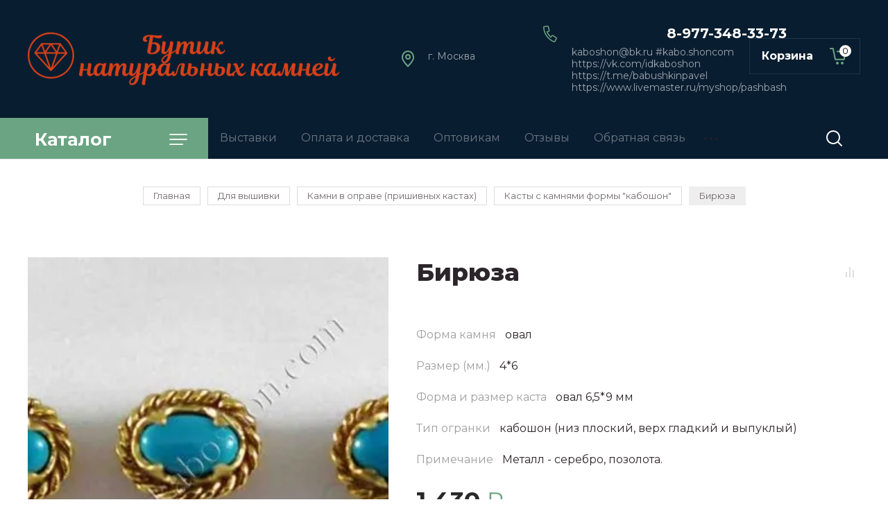

--- FILE ---
content_type: text/html; charset=utf-8
request_url: https://kaboshon.com/magazin/product/biryuza-34
body_size: 35415
content:

	
			<!doctype html>
<html lang="ru">

<head>
<meta charset="utf-8">
<meta name="robots" content="all"/>
<title>Бирюза 4*6 в оправе для вышивки</title>
<meta name="description" content="В продаже имеются натуральные камни, закрепленные в специальную оправу, готовую для пришивания или установки в иконы и пр., оправа серебренная, покрытая слоем золота, доставка по России">
<meta name="keywords" content="Бирюза, кабошон, полированный, гладкий , купить, в оправе, каст, камни в цапочках, для вышивки">
<meta name="SKYPE_TOOLBAR" content="SKYPE_TOOLBAR_PARSER_COMPATIBLE">
<meta name="viewport" content="width=device-width, initial-scale=1.0, maximum-scale=1.0, user-scalable=no">
<meta name="format-detection" content="telephone=no">
<meta http-equiv="x-rim-auto-match" content="none">

<link rel="stylesheet" href="/g/templates/shop2/2.89.2/css/jq_ui.css">
<link rel="stylesheet" href="/g/templates/shop2/2.89.2/css/lightgallery.css">

<script src="/g/libs/jquery/1.10.2/jquery.min.js"></script>
<script src="/g/libs/jqueryui/1.10.3/jquery-ui.min.js" charset="utf-8"></script>

	<link rel="stylesheet" href="/g/css/styles_articles_tpl.css">
<meta name="yandex-verification" content="7409c2ccd450a6b5" />
<meta name="yandex-verification" content="7409c2ccd450a6b5" />
<meta name="google-site-verification" content="VkvfLWYpYEPCmpUO-jR4wfs-WqWzI4m9K39XYN_wiGM" />
<meta name="yandex-verification" content="650db310289a1015" />

            <!-- 46b9544ffa2e5e73c3c971fe2ede35a5 -->
            <script src='/shared/s3/js/lang/ru.js'></script>
            <script src='/shared/s3/js/common.min.js'></script>
        <link rel='stylesheet' type='text/css' href='/shared/s3/css/calendar.css' /><link rel='stylesheet' type='text/css' href='/shared/highslide-4.1.13/highslide.min.css'/>
<script type='text/javascript' src='/shared/highslide-4.1.13/highslide-full.packed.js'></script>
<script type='text/javascript'>
hs.graphicsDir = '/shared/highslide-4.1.13/graphics/';
hs.outlineType = null;
hs.showCredits = false;
hs.lang={cssDirection:'ltr',loadingText:'Загрузка...',loadingTitle:'Кликните чтобы отменить',focusTitle:'Нажмите чтобы перенести вперёд',fullExpandTitle:'Увеличить',fullExpandText:'Полноэкранный',previousText:'Предыдущий',previousTitle:'Назад (стрелка влево)',nextText:'Далее',nextTitle:'Далее (стрелка вправо)',moveTitle:'Передвинуть',moveText:'Передвинуть',closeText:'Закрыть',closeTitle:'Закрыть (Esc)',resizeTitle:'Восстановить размер',playText:'Слайд-шоу',playTitle:'Слайд-шоу (пробел)',pauseText:'Пауза',pauseTitle:'Приостановить слайд-шоу (пробел)',number:'Изображение %1/%2',restoreTitle:'Нажмите чтобы посмотреть картинку, используйте мышь для перетаскивания. Используйте клавиши вперёд и назад'};</script>
<link rel="icon" href="/favicon.ico" type="image/x-icon">

<!--s3_require-->
<link rel="stylesheet" href="/g/basestyle/1.0.1/user/user.css" type="text/css"/>
<link rel="stylesheet" href="/g/basestyle/1.0.1/user/user.blue.css" type="text/css"/>
<script type="text/javascript" src="/g/basestyle/1.0.1/user/user.js" async></script>
<!--/s3_require-->

<!--s3_goal-->
<script src="/g/s3/goal/1.0.0/s3.goal.js"></script>
<script>new s3.Goal({map:{"193641":{"goal_id":"193641","object_id":"52649821","event":"submit","system":"metrika","label":"kupit-v-odin-klick","code":"anketa"}}, goals: [], ecommerce:[]});</script>
<!--/s3_goal-->
			
		
		
		
			<link rel="stylesheet" type="text/css" href="/g/shop2v2/default/css/theme.less.css">		
			<script type="text/javascript" src="/g/printme.js"></script>
		<script type="text/javascript" src="/g/shop2v2/default/js/tpl.js"></script>
		<script type="text/javascript" src="/g/shop2v2/default/js/baron.min.js"></script>
		
			<script type="text/javascript" src="/g/shop2v2/default/js/shop2.2.js"></script>
		
	<script type="text/javascript">shop2.init({"productRefs": {"9415461":{"forma_kamnya":{"652933221":["12063061"]},"razmer_mm_549":{"21682451":["12063061"]},"forma_kasta":{"291476061":["12063061"]},"kaboshonogranka":{"693236221":["12063061"]},"primechanie_cena":{"8b12511dc61a7df17889376cc8bd8364":["12063061"]},"cena_za_1_st":{"77938441":["12063061"]}}},"apiHash": {"getPromoProducts":"5f56c612ca811ab144515ccc58600af2","getSearchMatches":"ff421f60026c0afe477b342c73644544","getFolderCustomFields":"dd1e72be0e3faf6021fb901426e0db8b","getProductListItem":"1ff5d68e2155b696693c70ea4e959155","cartAddItem":"11d94abbb55f0acebd046ad7b19aba7e","cartRemoveItem":"452e01f4166f1df30a552ccb7173ecfd","cartUpdate":"e041d781134e54be0edb894c70158201","cartRemoveCoupon":"2a7d33e1edfe00af65a4a06c3ee1499f","cartAddCoupon":"5a576112f25a5bf5e031bb5bb2491a88","deliveryCalc":"51ba6836819d5fc8a56a5e163ddcda9b","printOrder":"e6dc24848253dde81b6419916f80516c","cancelOrder":"1d5689e5b754e083a807a2b7f6d6053e","cancelOrderNotify":"8b04b2452c34782f00786ab9c08ec977","repeatOrder":"e7364a2d2cd3a91f46abef867512e0bc","paymentMethods":"d6119989a4d74ba4cd24156896b938a2","compare":"44dd8da2c1bd2dfd418ec51b2e036692"},"hash": null,"verId": 772342,"mode": "product","step": "","uri": "/magazin","IMAGES_DIR": "/d/","my": {"price_fa_rouble":true,"buy_mod":true,"hide_article":true,"gr_cart_preview_version":"2.2.89-copy-clock-cart-preview"},"shop2_cart_order_payments": 1,"cf_margin_price_enabled": 0,"maps_yandex_key":"","maps_google_key":""});</script>
<style type="text/css">.product-item-thumb {width: 128px;}.product-item-thumb .product-image, .product-item-simple .product-image {height: 128px;width: 128px;}.product-item-thumb .product-amount .amount-title {width: 32px;}.product-item-thumb .product-price {width: 78px;}.shop2-product .product-side-l {width: 380px;}.shop2-product .product-image {height: 380px;width: 380px;}.shop2-product .product-thumbnails li {width: 116px;height: 116px;}</style>
<link href="https://fonts.googleapis.com/css?family=Montserrat:400,500,600,700,800&amp;subset=cyrillic" rel="stylesheet">


<script src="/g/libs/jquery-bgdsize/jquery.bgdsize.js" charset="utf-8"></script>
<script src="/g/libs/jquery-formstyler/1.7.4/jquery.formstyler.min.js" charset="utf-8"></script>
<script src="/g/libs/lightgallery/v1.2.19/lightgallery.js"></script>
<script src="/g/libs/nouislider/7.0.10/jquery.nouislider.min.js" charset="utf-8"></script>
<script src="/g/libs/jquery-responsive-tabs/1.5.1/jquery.responsivetabs.min.js"></script>
<script src="/g/libs/jquery-slick/1.6.0/slick.min.js"></script>
<script src="/g/libs/flexmenu/1.4.2/flexmenu.min.js"></script>
<script src="/g/s3/misc/math/0.0.1/s3.math.js" charset="utf-8"></script>
<script src="/g/s3/misc/eventable/0.0.1/s3.eventable.js" charset="utf-8"></script>
<script src="/g/s3/menu/allin/0.0.3/s3.menu.allin.js" charset="utf-8"></script>
<script src="/g/libs/jquery-match-height/0.7.2/jquery.matchHeight.min.js" charset="utf-8"></script>

<script src="/g/libs/waslide/js/animit.js"></script>
<script src="/g/libs/waslide/js/waslide.js"></script>

<script src="/g/templates/shop2/2.89.2/js/s3.form.js" charset="utf-8"></script>

<!-- Theme styles -->

	
		    <link rel="stylesheet" href="/g/templates/shop2/2.89.2/clock/css/themes/theme3/theme.scss.css">
	
<!-- Theme styles -->
<link rel="stylesheet" href="/t/v1588/images/css/video_link.scss.css">
<!-- Main js -->

	<script src="/t/v1588/images/js/shop_main.js" charset="utf-8"></script>
<!-- Main js -->



</head><body>
	<div class="site__wrapper">
		
		<div class="cart_popup_wrapper">
			<div class="cart_popup_wrap_in">
				<div class="cart_popup_wrap">
					<div class="cart_popup_close">Закрыть</div>
					<div class="cart_popup_block"></div>
				</div>
			</div>
		</div>
		
		
		<div class="burger__block__wrapper">
			<div class="burger__block__wrap">
				<div class="burger__block__wrap__in">
					<div class="burger__block__close">Закрыть</div>
					<div class="burger__block__title"><span>Каталог</span></div>
					<div class="burger__block__inner">
						<div class="folders__block__wrap">

							<ul class="menu-default top__folders">
															         							         							         							         							    							         							              							              							                   <li class="sublevel"><a class="has_sublayer" href="/magazin/folder/kaboshon">Кабошоны</a>
							              							         							         							         							         							    							         							              							                   							                        <ul>
							                            <li class="parent-item"><a href="/magazin/folder/kaboshon">Кабошоны</a></li>
							                    								              							              							                   <li class="sublevel"><a class="has_sublayer" href="/magazin/folder/agat-1">Агат</a>
							              							         							         							         							         							    							         							              							                   							                        <ul>
							                            <li class="parent-item"><a href="/magazin/folder/agat-1">Агат</a></li>
							                    								              							              							                   <li ><a href="/magazin/folder/botsvana">Ботсвана</a>
							              							         							         							         							         							    							         							              							                   							                        </li>
							                        							                   							              							              							                   <li ><a href="/magazin/folder/zebra">Зебра</a>
							              							         							         							         							         							    							         							              							                   							                        </li>
							                        							                   							              							              							                   <li ><a href="/magazin/folder/glaz">Глаз</a>
							              							         							         							         							         							    							         							              							                   							                        </li>
							                        							                   							              							              							                   <li ><a href="/magazin/folder/indiya">Индия</a>
							              							         							         							         							         							    							         							              							                   							                        </li>
							                        							                   							              							              							                   <li ><a href="/magazin/folder/chernyy">Чёрный</a>
							              							         							         							         							         							    							         							              							                   							                        </li>
							                        							                   							              							              							                   <li ><a href="/magazin/folder/ognennyy">Огненный</a>
							              							         							         							         							         							    							         							              							                   							                        </li>
							                        							                   							              							              							                   <li ><a href="/magazin/folder/raznoye">Разное</a>
							              							         							         							         							         							    							         							              							                   							                        </li>
							                        							                             </ul></li>
							                        							                   							              							              							                   <li ><a href="/magazin/folder/azurit">Азурит</a>
							              							         							         							         							         							    							         							              							                   							                        </li>
							                        							                   							              							              							                   <li ><a href="/magazin/folder/azurmalahit">Азурмалахит</a>
							              							         							         							         							         							    							         							              							                   							                        </li>
							                        							                   							              							              							                   <li class="sublevel"><a class="has_sublayer" href="/magazin/folder/akvamarin">Аквамарин</a>
							              							         							         							         							         							    							         							              							                   							                        <ul>
							                            <li class="parent-item"><a href="/magazin/folder/akvamarin">Аквамарин</a></li>
							                    								              							              							                   <li ><a href="/kaboshony-iz-akvamarina">Классические кабошоны</a>
							              							         							         							         							         							    							         							              							                   							                        </li>
							                        							                   							              							              							                   <li ><a href="/granenyye-kaboshony">Гранёные кабошоны</a>
							              							         							         							         							         							    							         							              							                   							                        </li>
							                        							                             </ul></li>
							                        							                   							              							              							                   <li class="sublevel"><a class="has_sublayer" href="/magazin/folder/amazonit">Амазонит</a>
							              							         							         							         							         							    							         							              							                   							                        <ul>
							                            <li class="parent-item"><a href="/magazin/folder/amazonit">Амазонит</a></li>
							                    								              							              							                   <li ><a href="/kruglyy-kaboshon-iz-amazonita">круг</a>
							              							         							         							         							         							    							         							              							                   							                        </li>
							                        							                   							              							              							                   <li ><a href="/kvadratnyy-kaboshon-iz-amazonita">квадрат</a>
							              							         							         							         							         							    							         							              							                   							                        </li>
							                        							                   							              							              							                   <li ><a href="/ovalnyy-kaboshon-iz-amazonita">овал</a>
							              							         							         							         							         							    							         							              							                   							                        </li>
							                        							                   							              							              							                   <li ><a href="/komplekty-iz-amazonita">Разное</a>
							              							         							         							         							         							    							         							              							                   							                        </li>
							                        							                             </ul></li>
							                        							                   							              							              							                   <li class="sublevel"><a class="has_sublayer" href="/magazin/folder/ametist">Аметист</a>
							              							         							         							         							         							    							         							              							                   							                        <ul>
							                            <li class="parent-item"><a href="/magazin/folder/ametist">Аметист</a></li>
							                    								              							              							                   <li ><a href="/krugi-iz-ametista">круги</a>
							              							         							         							         							         							    							         							              							                   							                        </li>
							                        							                   							              							              							                   <li ><a href="/kvadraty-iz-ametista">квадраты</a>
							              							         							         							         							         							    							         							              							                   							                        </li>
							                        							                   							              							              							                   <li ><a href="/ovalnyye-kaboshony-iz-ametista">овалы</a>
							              							         							         							         							         							    							         							              							                   							                        </li>
							                        							                   							              							              							                   <li ><a href="/kapli-iz-ametista">капли</a>
							              							         							         							         							         							    							         							              							                   							                        </li>
							                        							                   							              							              							                   <li ><a href="/pryamougolnyye-kaboshony-iz-ametista">прямоугольники</a>
							              							         							         							         							         							    							         							              							                   							                        </li>
							                        							                             </ul></li>
							                        							                   							              							              							                   <li ><a href="/magazin/folder/azurmalakhit">Апатит</a>
							              							         							         							         							         							    							         							              							                   							                        </li>
							                        							                   							              							              							                   <li ><a href="/magazin/folder/auripigment">Аурипигмент</a>
							              							         							         							         							         							    							         							              							                   							                        </li>
							                        							                   							              							              							                   <li ><a href="/magazin/folder/berill-1">Берилл</a>
							              							         							         							         							         							    							         							              							                   							                        </li>
							                        							                   							              							              							                   <li class="sublevel"><a class="has_sublayer" href="/magazin/folder/biruza">Бирюза</a>
							              							         							         							         							         							    							         							              							                   							                        <ul>
							                            <li class="parent-item"><a href="/magazin/folder/biruza">Бирюза</a></li>
							                    								              							              							                   <li ><a href="/biryuza-kaboshon-krug">круг</a>
							              							         							         							         							         							    							         							              							                   							                        </li>
							                        							                   							              							              							                   <li ><a href="/biryuza-kaboshon-oval">овал</a>
							              							         							         							         							         							    							         							              							                   							                        </li>
							                        							                   							              							              							                   <li ><a href="/magazin/folder/oval-kopiya">квадрат</a>
							              							         							         							         							         							    							         							              							                   							                        </li>
							                        							                   							              							              							                   <li ><a href="/biryuza-kaboshon-pryamougolnik">разное</a>
							              							         							         							         							         							    							         							              							                   							                        </li>
							                        							                             </ul></li>
							                        							                   							              							              							                   <li ><a href="/magazin/folder/vezuvian">Везувиан</a>
							              							         							         							         							         							    							         							              							                   							                        </li>
							                        							                   							              							              							                   <li ><a href="/gematit">Гематит</a>
							              							         							         							         							         							    							         							              							                   							                        </li>
							                        							                   							              							              							                   <li ><a href="/magazin/folder/gipersten">Гиперстен</a>
							              							         							         							         							         							    							         							              							                   							                        </li>
							                        							                   							              							              							                   <li class="sublevel"><a class="has_sublayer" href="/magazin/folder/granat-1">Гранат</a>
							              							         							         							         							         							    							         							              							                   							                        <ul>
							                            <li class="parent-item"><a href="/magazin/folder/granat-1">Гранат</a></li>
							                    								              							              							                   <li class="sublevel"><a class="has_sublayer" href="/almandin-krug">альмандин</a>
							              							         							         							         							         							    							         							              							                   							                        <ul>
							                            <li class="parent-item"><a href="/almandin-krug">альмандин</a></li>
							                    								              							              							                   <li ><a href="/magazin/folder/krug">круг</a>
							              							         							         							         							         							    							         							              							                   							                        </li>
							                        							                   							              							              							                   <li ><a href="/magazin/folder/oval">овал</a>
							              							         							         							         							         							    							         							              							                   							                        </li>
							                        							                   							              							              							                   <li ><a href="/magazin/folder/raznoe-2">разное</a>
							              							         							         							         							         							    							         							              							                   							                        </li>
							                        							                             </ul></li>
							                        							                   							              							              							                   <li class="sublevel"><a class="has_sublayer" href="/garanat---gessonit">гессонит</a>
							              							         							         							         							         							    							         							              							                   							                        <ul>
							                            <li class="parent-item"><a href="/garanat---gessonit">гессонит</a></li>
							                    								              							              							                   <li ><a href="/gessonit-oval">овал</a>
							              							         							         							         							         							    							         							              							                   							                        </li>
							                        							                   							              							              							                   <li ><a href="/granat-gessonit-krug">круг</a>
							              							         							         							         							         							    							         							              							                   							                        </li>
							                        							                   							              							              							                   <li ><a href="/krupnyye-gessonity">Разное</a>
							              							         							         							         							         							    							         							              							                   							                        </li>
							                        							                             </ul></li>
							                        							                   							              							              							                   <li ><a href="/magazin/folder/rodolit-kopiya">зелёный гранат (гроссуляр)</a>
							              							         							         							         							         							    							         							              							                   							                        </li>
							                        							                   							              							              							                   <li ><a href="/granat-rodolit">родолит</a>
							              							         							         							         							         							    							         							              							                   							                        </li>
							                        							                             </ul></li>
							                        							                   							              							              							                   <li ><a href="/magazin/folder/diopsid">Диопсид</a>
							              							         							         							         							         							    							         							              							                   							                        </li>
							                        							                   							              							              							                   <li ><a href="/magazin/folder/zhadeit">Жадеит</a>
							              							         							         							         							         							    							         							              							                   							                        </li>
							                        							                   							              							              							                   <li class="sublevel"><a class="has_sublayer" href="/magazin/folder/iolit">Иолит</a>
							              							         							         							         							         							    							         							              							                   							                        <ul>
							                            <li class="parent-item"><a href="/magazin/folder/iolit">Иолит</a></li>
							                    								              							              							                   <li ><a href="/magazin/folder/iolit-8">Кабошон гранёный (&quot;роза&quot;)</a>
							              							         							         							         							         							    							         							              							                   							                        </li>
							                        							                   							              							              							                   <li ><a href="/magazin/folder/iolit-9">Кабошон &quot;классика&quot;</a>
							              							         							         							         							         							    							         							              							                   							                        </li>
							                        							                             </ul></li>
							                        							                   							              							              							                   <li ><a href="/magazin/folder/kaholong">Кахолонг</a>
							              							         							         							         							         							    							         							              							                   							                        </li>
							                        							                   							              							              							                   <li ><a href="/magazin/folder/kvarc">Кварц</a>
							              							         							         							         							         							    							         							              							                   							                        </li>
							                        							                   							              							              							                   <li ><a href="/magazin/folder/volosatik">Кварц-волосатик</a>
							              							         							         							         							         							    							         							              							                   							                        </li>
							                        							                   							              							              							                   <li class="sublevel"><a class="has_sublayer" href="/magazin/folder/kianit">Кианит</a>
							              							         							         							         							         							    							         							              							                   							                        <ul>
							                            <li class="parent-item"><a href="/magazin/folder/kianit">Кианит</a></li>
							                    								              							              							                   <li ><a href="/magazin/folder/podelochnoe-kachestvo">Поделочное качество</a>
							              							         							         							         							         							    							         							              							                   							                        </li>
							                        							                   							              							              							                   <li ><a href="/magazin/folder/ovaly-kopiya">Ювелирное качество</a>
							              							         							         							         							         							    							         							              							                   							                        </li>
							                        							                             </ul></li>
							                        							                   							              							              							                   <li class="sublevel"><a class="has_sublayer" href="/magazin/folder/korund-v-coizite">Корунд</a>
							              							         							         							         							         							    							         							              							                   							                        <ul>
							                            <li class="parent-item"><a href="/magazin/folder/korund-v-coizite">Корунд</a></li>
							                    								              							              							                   <li ><a href="/magazin/folder/korund-krasnyj">Корунд красный</a>
							              							         							         							         							         							    							         							              							                   							                        </li>
							                        							                   							              							              							                   <li ><a href="/magazin/folder/korund-sinij">Корунд синий</a>
							              							         							         							         							         							    							         							              							                   							                        </li>
							                        							                   							              							              							                   <li ><a href="/magazin/folder/korund-raznoe">Корунд разное</a>
							              							         							         							         							         							    							         							              							                   							                        </li>
							                        							                             </ul></li>
							                        							                   							              							              							                   <li ><a href="/magazin/folder/kremen">Кремень</a>
							              							         							         							         							         							    							         							              							                   							                        </li>
							                        							                   							              							              							                   <li ><a href="/folder/kuncit">Кунцит</a>
							              							         							         							         							         							    							         							              							                   							                        </li>
							                        							                   							              							              							                   <li ><a href="/magazin/folder/labrodorit">Лабрадорит</a>
							              							         							         							         							         							    							         							              							                   							                        </li>
							                        							                   							              							              							                   <li class="sublevel"><a class="has_sublayer" href="/magazin/folder/lazurit">Лазурит</a>
							              							         							         							         							         							    							         							              							                   							                        <ul>
							                            <li class="parent-item"><a href="/magazin/folder/lazurit">Лазурит</a></li>
							                    								              							              							                   <li ><a href="/magazin/folder/kalibrovannye-kaboshony">Калиброванные кабошоны</a>
							              							         							         							         							         							    							         							              							                   							                        </li>
							                        							                   							              							              							                   <li ><a href="/magazin/folder/komplekty">Разное</a>
							              							         							         							         							         							    							         							              							                   							                        </li>
							                        							                             </ul></li>
							                        							                   							              							              							                   <li ><a href="/magazin/folder/larimar">Ларимар</a>
							              							         							         							         							         							    							         							              							                   							                        </li>
							                        							                   							              							              							                   <li ><a href="/folder/lepidolit">Лепидолит</a>
							              							         							         							         							         							    							         							              							                   							                        </li>
							                        							                   							              							              							                   <li ><a href="/magazin/folder/lizardit">Лизардит</a>
							              							         							         							         							         							    							         							              							                   							                        </li>
							                        							                   							              							              							                   <li class="sublevel"><a class="has_sublayer" href="/magazin/folder/lunnyy-kamen">Лунный камень</a>
							              							         							         							         							         							    							         							              							                   							                        <ul>
							                            <li class="parent-item"><a href="/magazin/folder/lunnyy-kamen">Лунный камень</a></li>
							                    								              							              							                   <li ><a href="/folder/adulyar">Адуляр</a>
							              							         							         							         							         							    							         							              							                   							                        </li>
							                        							                   							              							              							                   <li ><a href="/folder/ortoklaz">Ортоклаз</a>
							              							         							         							         							         							    							         							              							                   							                        </li>
							                        							                             </ul></li>
							                        							                   							              							              							                   <li ><a href="/magazin/folder/malahit">Малахит</a>
							              							         							         							         							         							    							         							              							                   							                        </li>
							                        							                   							              							              							                   <li ><a href="/kaboshony-iz-nefrita">Нефрит</a>
							              							         							         							         							         							    							         							              							                   							                        </li>
							                        							                   							              							              							                   <li ><a href="/magazin/folder/obsidian">Обсидиан</a>
							              							         							         							         							         							    							         							              							                   							                        </li>
							                        							                   							              							              							                   <li class="sublevel"><a class="has_sublayer" href="/magazin/folder/opal">Опал</a>
							              							         							         							         							         							    							         							              							                   							                        <ul>
							                            <li class="parent-item"><a href="/magazin/folder/opal">Опал</a></li>
							                    								              							              							                   <li class="sublevel"><a class="has_sublayer" href="/magazin/folder/blagorodnyy">Австралия</a>
							              							         							         							         							         							    							         							              							                   							                        <ul>
							                            <li class="parent-item"><a href="/magazin/folder/blagorodnyy">Австралия</a></li>
							                    								              							              							                   <li ><a href="/ovalnyye-kaboshony-iz-blagorodnogo-opala">овал</a>
							              							         							         							         							         							    							         							              							                   							                        </li>
							                        							                   							              							              							                   <li ><a href="/kruglyy-kaboshon-iz-opala">круг</a>
							              							         							         							         							         							    							         							              							                   							                        </li>
							                        							                   							              							              							                   <li ><a href="/kaboshony-iz-avstraliyskogo-opala-v-forme-markiz-3-5mm">маркиз</a>
							              							         							         							         							         							    							         							              							                   							                        </li>
							                        							                   							              							              							                   <li ><a href="/kaboshony-iz-opala-v-forme-kapli">капля</a>
							              							         							         							         							         							    							         							              							                   							                        </li>
							                        							                   							              							              							                   <li ><a href="/magazin/folder/fantaziynaya-forma">фантазийная форма</a>
							              							         							         							         							         							    							         							              							                   							                        </li>
							                        							                             </ul></li>
							                        							                   							              							              							                   <li ><a href="/magazin/folder/efiopiya">Эфиопия</a>
							              							         							         							         							         							    							         							              							                   							                        </li>
							                        							                   							              							              							                   <li class="sublevel"><a class="has_sublayer" href="/kaboshony-iz-golubogo-opala">Перу, Чили</a>
							              							         							         							         							         							    							         							              							                   							                        <ul>
							                            <li class="parent-item"><a href="/kaboshony-iz-golubogo-opala">Перу, Чили</a></li>
							                    								              							              							                   <li ><a href="/magazin/folder/goluboy">Голубой</a>
							              							         							         							         							         							    							         							              							                   							                        </li>
							                        							                   							              							              							                   <li ><a href="/magazin/folder/rozovyy">Розовый</a>
							              							         							         							         							         							    							         							              							                   							                        </li>
							                        							                             </ul></li>
							                        							                   							              							              							                   <li ><a href="/magazin/folder/matriks-opal">Мексика</a>
							              							         							         							         							         							    							         							              							                   							                        </li>
							                        							                   							              							              							                   <li ><a href="/magazin/folder/zelenyy">Мадагаскар</a>
							              							         							         							         							         							    							         							              							                   							                        </li>
							                        							                   							              							              							                   <li ><a href="/magazin/folder/koshachiy">Танзания</a>
							              							         							         							         							         							    							         							              							                   							                        </li>
							                        							                             </ul></li>
							                        							                   							              							              							                   <li ><a href="/magazin/folder/perlamutr">Перламутр</a>
							              							         							         							         							         							    							         							              							                   							                        </li>
							                        							                   							              							              							                   <li ><a href="/magazin/folder/petersit">Петерсит</a>
							              							         							         							         							         							    							         							              							                   							                        </li>
							                        							                   							              							              							                   <li ><a href="/magazin/folder/rozovyy-kvarts">Празем</a>
							              							         							         							         							         							    							         							              							                   							                        </li>
							                        							                   							              							              							                   <li ><a href="/magazin/folder/prenit">Пренит</a>
							              							         							         							         							         							    							         							              							                   							                        </li>
							                        							                   							              							              							                   <li ><a href="/magazin/folder/kvarc-dymchatyy">Раухтопаз (дымчатый кварц)</a>
							              							         							         							         							         							    							         							              							                   							                        </li>
							                        							                   							              							              							                   <li ><a href="/rodonit-1">Родонит</a>
							              							         							         							         							         							    							         							              							                   							                        </li>
							                        							                   							              							              							                   <li ><a href="/magazin/folder/rodohrozit">Родохрозит</a>
							              							         							         							         							         							    							         							              							                   							                        </li>
							                        							                   							              							              							                   <li ><a href="/magazin/folder/kvarc-rozovyy">Розовый кварц</a>
							              							         							         							         							         							    							         							              							                   							                        </li>
							                        							                   							              							              							                   <li ><a href="/magazin/folder/sapfirin-1">Сапфирин</a>
							              							         							         							         							         							    							         							              							                   							                        </li>
							                        							                   							              							              							                   <li ><a href="/magazin/folder/serdolik-1">Сердолик</a>
							              							         							         							         							         							    							         							              							                   							                        </li>
							                        							                   							              							              							                   <li ><a href="/magazin/folder/skapolit-1">Скаполит</a>
							              							         							         							         							         							    							         							              							                   							                        </li>
							                        							                   							              							              							                   <li ><a href="/magazin/folder/sodalit">Содалит</a>
							              							         							         							         							         							    							         							              							                   							                        </li>
							                        							                   							              							              							                   <li ><a href="/magazin/folder/solnechnik">Солнечник</a>
							              							         							         							         							         							    							         							              							                   							                        </li>
							                        							                   							              							              							                   <li ><a href="/magazin/folder/sokolinyj-glaz">Соколиный глаз</a>
							              							         							         							         							         							    							         							              							                   							                        </li>
							                        							                   							              							              							                   <li ><a href="/magazin/folder/stavrolit">Ставролит</a>
							              							         							         							         							         							    							         							              							                   							                        </li>
							                        							                   							              							              							                   <li ><a href="/kaboshony-iz-tanzanita">Танзанит</a>
							              							         							         							         							         							    							         							              							                   							                        </li>
							                        							                   							              							              							                   <li ><a href="/magazin/folder/tigrovyj-glaz">Тигровый глаз</a>
							              							         							         							         							         							    							         							              							                   							                        </li>
							                        							                   							              							              							                   <li ><a href="/magazin/folder/zelenaya">Тингуаит</a>
							              							         							         							         							         							    							         							              							                   							                        </li>
							                        							                   							              							              							                   <li class="sublevel"><a class="has_sublayer" href="/magazin/folder/topaz-1">Топаз</a>
							              							         							         							         							         							    							         							              							                   							                        <ul>
							                            <li class="parent-item"><a href="/magazin/folder/topaz-1">Топаз</a></li>
							                    								              							              							                   <li ><a href="/magazin/folder/london-v">London Blue</a>
							              							         							         							         							         							    							         							              							                   							                        </li>
							                        							                   							              							              							                   <li ><a href="/topaz-skay-blue">Skay Вlue</a>
							              							         							         							         							         							    							         							              							                   							                        </li>
							                        							                   							              							              							                   <li class="sublevel"><a class="has_sublayer" href="/topaz-swiss">Swiss</a>
							              							         							         							         							         							    							         							              							                   							                        <ul>
							                            <li class="parent-item"><a href="/topaz-swiss">Swiss</a></li>
							                    								              							              							                   <li ><a href="/topaz-swiss-krug">круг</a>
							              							         							         							         							         							    							         							              							                   							                        </li>
							                        							                   							              							              							                   <li ><a href="/topaz-oval">овал</a>
							              							         							         							         							         							    							         							              							                   							                        </li>
							                        							                   							              							              							                   <li ><a href="/topaz-swiss-kvadrat">квадрат</a>
							              							         							         							         							         							    							         							              							                   							                        </li>
							                        							                   							              							              							                   <li ><a href="/topaz-swiss-pryamougolnik">прямоугольник</a>
							              							         							         							         							         							    							         							              							                   							                        </li>
							                        							                   							              							              							                   <li ><a href="/topaz-swiss-treugolnik">треугольник</a>
							              							         							         							         							         							    							         							              							                   							                        </li>
							                        							                             </ul></li>
							                        							                   							              							              							                   <li ><a href="/magazin/folder/skay-vlue">Разное</a>
							              							         							         							         							         							    							         							              							                   							                        </li>
							                        							                             </ul></li>
							                        							                   							              							              							                   <li class="sublevel"><a class="has_sublayer" href="/magazin/folder/turmalin-1">Турмалин</a>
							              							         							         							         							         							    							         							              							                   							                        <ul>
							                            <li class="parent-item"><a href="/magazin/folder/turmalin-1">Турмалин</a></li>
							                    								              							              							                   <li class="sublevel"><a class="has_sublayer" href="/magazin/folder/kalibrovannye-kaboshony-1">Калиброванные кабошоны</a>
							              							         							         							         							         							    							         							              							                   							                        <ul>
							                            <li class="parent-item"><a href="/magazin/folder/kalibrovannye-kaboshony-1">Калиброванные кабошоны</a></li>
							                    								              							              							                   <li ><a href="/turmalin-krug">круг</a>
							              							         							         							         							         							    							         							              							                   							                        </li>
							                        							                   							              							              							                   <li ><a href="/turmalin-oval">овал</a>
							              							         							         							         							         							    							         							              							                   							                        </li>
							                        							                   							              							              							                   <li ><a href="/kvadratnyye-kaboshony-iz-trmalina">квадрат</a>
							              							         							         							         							         							    							         							              							                   							                        </li>
							                        							                   							              							              							                   <li ><a href="/kaboshony-iz-turmalina">прямоугольник и капля</a>
							              							         							         							         							         							    							         							              							                   							                        </li>
							                        							                             </ul></li>
							                        							                   							              							              							                   <li ><a href="/turmalin-1">Разное</a>
							              							         							         							         							         							    							         							              							                   							                        </li>
							                        							                             </ul></li>
							                        							                   							              							              							                   <li ><a href="/magazin/folder/flyuorit">Флюорит</a>
							              							         							         							         							         							    							         							              							                   							                        </li>
							                        							                   							              							              							                   <li ><a href="/magazin/folder/hrizolit-1">Хризолит</a>
							              							         							         							         							         							    							         							              							                   							                        </li>
							                        							                   							              							              							                   <li ><a href="/magazin/folder/hrizokolla">Хризоколла</a>
							              							         							         							         							         							    							         							              							                   							                        </li>
							                        							                   							              							              							                   <li ><a href="/magazin/folder/hrizopraz-1">Хризопраз</a>
							              							         							         							         							         							    							         							              							                   							                        </li>
							                        							                   							              							              							                   <li ><a href="/magazin/folder/hromdiopsid-1">Хромдиопсид</a>
							              							         							         							         							         							    							         							              							                   							                        </li>
							                        							                   							              							              							                   <li ><a href="/kaboshony-iz-charoita">Чароит</a>
							              							         							         							         							         							    							         							              							                   							                        </li>
							                        							                   							              							              							                   <li class="sublevel"><a class="has_sublayer" href="/magazin/folder/citrin-1">Цитрин</a>
							              							         							         							         							         							    							         							              							                   							                        <ul>
							                            <li class="parent-item"><a href="/magazin/folder/citrin-1">Цитрин</a></li>
							                    								              							              							                   <li ><a href="/magazin/folder/tsitrin">Кабошон &quot;классика&quot;</a>
							              							         							         							         							         							    							         							              							                   							                        </li>
							                        							                   							              							              							                   <li ><a href="/magazin/folder/tsitrin-1">Кабошон &quot;роза&quot;</a>
							              							         							         							         							         							    							         							              							                   							                        </li>
							                        							                             </ul></li>
							                        							                   							              							              							                   <li ><a href="/magazin/folder/evdialit">Эвдиалит</a>
							              							         							         							         							         							    							         							              							                   							                        </li>
							                        							                   							              							              							                   <li ><a href="/magazin/folder/yantar-1">Янтарь</a>
							              							         							         							         							         							    							         							              							                   							                        </li>
							                        							                   							              							              							                   <li class="sublevel"><a class="has_sublayer" href="/magazin/folder/yashma">Яшма</a>
							              							         							         							         							         							    							         							              							                   							                        <ul>
							                            <li class="parent-item"><a href="/magazin/folder/yashma">Яшма</a></li>
							                    								              							              							                   <li ><a href="/magazin/folder/okeanicheskaya">Океаническая</a>
							              							         							         							         							         							    							         							              							                   							                        </li>
							                        							                   							              							              							                   <li ><a href="/magazin/folder/mukait">Мукаит</a>
							              							         							         							         							         							    							         							              							                   							                        </li>
							                        							                   							              							              							                   <li ><a href="/magazin/folder/dyuny">&quot;Дюны&quot;</a>
							              							         							         							         							         							    							         							              							                   							                        </li>
							                        							                   							              							              							                   <li ><a href="/magazin/folder/krasnaya">Красная</a>
							              							         							         							         							         							    							         							              							                   							                        </li>
							                        							                   							              							              							                   <li ><a href="/magazin/folder/zheltaya-bambl-bi">Желтая &quot;Бамбл-Би&quot;</a>
							              							         							         							         							         							    							         							              							                   							                        </li>
							                        							                   							              							              							                   <li ><a href="/magazin/folder/raznoe-3">Разное</a>
							              							         							         							         							         							    							         							              							                   							                        </li>
							                        							                             </ul></li>
							                        							                             </ul></li>
							                        							                   							              							              							                   <li class="sublevel"><a class="has_sublayer" href="/magazin/folder/ogranka">Огранка</a>
							              							         							         							         							         							    							         							              							                   							                        <ul>
							                            <li class="parent-item"><a href="/magazin/folder/ogranka">Огранка</a></li>
							                    								              							              							                   <li ><a href="/magazin/folder/agat-2">Агат</a>
							              							         							         							         							         							    							         							              							                   							                        </li>
							                        							                   							              							              							                   <li ><a href="/magazin/folder/akvamarin-1">Аквамарин</a>
							              							         							         							         							         							    							         							              							                   							                        </li>
							                        							                   							              							              							                   <li class="sublevel"><a class="has_sublayer" href="/magazin/folder/ametist-4">Аметист</a>
							              							         							         							         							         							    							         							              							                   							                        <ul>
							                            <li class="parent-item"><a href="/magazin/folder/ametist-4">Аметист</a></li>
							                    								              							              							                   <li ><a href="/magazin/folder/ametist-1">Классическая</a>
							              							         							         							         							         							    							         							              							                   							                        </li>
							                        							                   							              							              							                   <li ><a href="/magazin/folder/ramki-1">Разное</a>
							              							         							         							         							         							    							         							              							                   							                        </li>
							                        							                             </ul></li>
							                        							                   							              							              							                   <li ><a href="/magazin/folder/andaluzit">Андалузит</a>
							              							         							         							         							         							    							         							              							                   							                        </li>
							                        							                   							              							              							                   <li ><a href="/andezin">Андезин</a>
							              							         							         							         							         							    							         							              							                   							                        </li>
							                        							                   							              							              							                   <li ><a href="/magazin/folder/apatit">Апатит</a>
							              							         							         							         							         							    							         							              							                   							                        </li>
							                        							                   							              							              							                   <li ><a href="/magazin/folder/goshenit">Берилл (Гошенит)</a>
							              							         							         							         							         							    							         							              							                   							                        </li>
							                        							                   							              							              							                   <li ><a href="/magazin/folder/geliodor">Гелиодор</a>
							              							         							         							         							         							    							         							              							                   							                        </li>
							                        							                   							              							              							                   <li ><a href="/magazin/folder/iolit-7">Горный хрусталь</a>
							              							         							         							         							         							    							         							              							                   							                        </li>
							                        							                   							              							              							                   <li ><a href="/magazin/folder/almandin">Гранат (Альмандин)</a>
							              							         							         							         							         							    							         							              							                   							                        </li>
							                        							                   							              							              							                   <li ><a href="/magazin/folder/granat-rodolit">Гранат (Гессонит)</a>
							              							         							         							         							         							    							         							              							                   							                        </li>
							                        							                   							              							              							                   <li ><a href="/magazin/folder/granat-grossulyar">Гранат (Гроссуляр)</a>
							              							         							         							         							         							    							         							              							                   							                        </li>
							                        							                   							              							              							                   <li ><a href="/magazin/folder/rodolit">Гранат (Родолит)</a>
							              							         							         							         							         							    							         							              							                   							                        </li>
							                        							                   							              							              							                   <li ><a href="/magazin/folder/granat-almandin">Гранат (Цаворит)</a>
							              							         							         							         							         							    							         							              							                   							                        </li>
							                        							                   							              							              							                   <li ><a href="/magazin/folder/datolit">Датолит</a>
							              							         							         							         							         							    							         							              							                   							                        </li>
							                        							                   							              							              							                   <li ><a href="/magazin/folder/izumrud-vyrashchennyy">Изумруд (выращенный)</a>
							              							         							         							         							         							    							         							              							                   							                        </li>
							                        							                   							              							              							                   <li ><a href="/magazin/folder/iolit-1">Иолит</a>
							              							         							         							         							         							    							         							              							                   							                        </li>
							                        							                   							              							              							                   <li ><a href="/magazin/folder/volosatik-1">Кварц - волосатик</a>
							              							         							         							         							         							    							         							              							                   							                        </li>
							                        							                   							              							              							                   <li ><a href="/magazin/folder/praziolit-kopiya">Кварц с включениями</a>
							              							         							         							         							         							    							         							              							                   							                        </li>
							                        							                   							              							              							                   <li ><a href="/magazin/folder/klinogumit-kopiya">Кианит</a>
							              							         							         							         							         							    							         							              							                   							                        </li>
							                        							                   							              							              							                   <li ><a href="/klinogumit">Клиногумит</a>
							              							         							         							         							         							    							         							              							                   							                        </li>
							                        							                   							              							              							                   <li ><a href="/magazin/folder/kuntsit">Кунцит</a>
							              							         							         							         							         							    							         							              							                   							                        </li>
							                        							                   							              							              							                   <li ><a href="/folder/labradorit">лабрадорит</a>
							              							         							         							         							         							    							         							              							                   							                        </li>
							                        							                   							              							              							                   <li ><a href="/magazin/folder/morganit-vorobyevit">Морганит (Воробьевит)</a>
							              							         							         							         							         							    							         							              							                   							                        </li>
							                        							                   							              							              							                   <li ><a href="/folder/opal">Опал</a>
							              							         							         							         							         							    							         							              							                   							                        </li>
							                        							                   							              							              							                   <li ><a href="/magazin/folder/ortoklaz">Ортоклаз</a>
							              							         							         							         							         							    							         							              							                   							                        </li>
							                        							                   							              							              							                   <li ><a href="/magazin/folder/praziolit">Празиолит</a>
							              							         							         							         							         							    							         							              							                   							                        </li>
							                        							                   							              							              							                   <li ><a href="/prenit---ogranka">Пренит</a>
							              							         							         							         							         							    							         							              							                   							                        </li>
							                        							                   							              							              							                   <li ><a href="/magazin/folder/petalit">Петалит</a>
							              							         							         							         							         							    							         							              							                   							                        </li>
							                        							                   							              							              							                   <li ><a href="/magazin/folder/dymchatyy-2">Раухтопаз (дымчатый кварц)</a>
							              							         							         							         							         							    							         							              							                   							                        </li>
							                        							                   							              							              							                   <li ><a href="/magazin/folder/praziolit-1">Розовый кварц</a>
							              							         							         							         							         							    							         							              							                   							                        </li>
							                        							                   							              							              							                   <li ><a href="/magazin/folder/serdolik-2">Сердолик</a>
							              							         							         							         							         							    							         							              							                   							                        </li>
							                        							                   							              							              							                   <li ><a href="/magazin/folder/skapolit">Скаполит</a>
							              							         							         							         							         							    							         							              							                   							                        </li>
							                        							                   							              							              							                   <li ><a href="/magazin/folder/sfalerit">Сфалерит</a>
							              							         							         							         							         							    							         							              							                   							                        </li>
							                        							                   							              							              							                   <li ><a href="/magazin/folder/titanit">Титанит</a>
							              							         							         							         							         							    							         							              							                   							                        </li>
							                        							                   							              							              							                   <li class="sublevel"><a class="has_sublayer" href="/magazin/folder/iolit-6">Топаз</a>
							              							         							         							         							         							    							         							              							                   							                        <ul>
							                            <li class="parent-item"><a href="/magazin/folder/iolit-6">Топаз</a></li>
							                    								              							              							                   <li ><a href="/magazin/folder/sky-blue">Бесцветный</a>
							              							         							         							         							         							    							         							              							                   							                        </li>
							                        							                   							              							              							                   <li ><a href="/magazin/folder/swiss">Голубой</a>
							              							         							         							         							         							    							         							              							                   							                        </li>
							                        							                   							              							              							                   <li ><a href="/magazin/folder/dymchatyy">London Blue</a>
							              							         							         							         							         							    							         							              							                   							                        </li>
							                        							                   							              							              							                   <li ><a href="/magazin/folder/vip-1">Разное</a>
							              							         							         							         							         							    							         							              							                   							                        </li>
							                        							                             </ul></li>
							                        							                   							              							              							                   <li ><a href="/magazin/folder/titanit-kopiya">Турмалин</a>
							              							         							         							         							         							    							         							              							                   							                        </li>
							                        							                   							              							              							                   <li ><a href="/magazin/folder/titanit-1">Фенакит</a>
							              							         							         							         							         							    							         							              							                   							                        </li>
							                        							                   							              							              							                   <li ><a href="/khrizolit---ogranka">Хризолит</a>
							              							         							         							         							         							    							         							              							                   							                        </li>
							                        							                   							              							              							                   <li ><a href="/magazin/folder/hromdiopsid-2">Хромдиопсид</a>
							              							         							         							         							         							    							         							              							                   							                        </li>
							                        							                   							              							              							                   <li ><a href="/magazin/folder/shpinel">Шпинель</a>
							              							         							         							         							         							    							         							              							                   							                        </li>
							                        							                   							              							              							                   <li ><a href="/magazin/folder/cirkon">Циркон</a>
							              							         							         							         							         							    							         							              							                   							                        </li>
							                        							                   							              							              							                   <li ><a href="/magazin/folder/citrin-3">Цитрин</a>
							              							         							         							         							         							    							         							              							                   							                        </li>
							                        							                   							              							              							                   <li ><a href="/magazin/folder/yantar-2">Янтарь</a>
							              							         							         							         							         							    							         							              							                   							                        </li>
							                        							                             </ul></li>
							                        							                   							              							              							                   <li class="sublevel"><a class="has_sublayer" href="/magazin/folder/briolety">Бриолеты</a>
							              							         							         							         							         							    							         							              							                   							                        <ul>
							                            <li class="parent-item"><a href="/magazin/folder/briolety">Бриолеты</a></li>
							                    								              							              							                   <li ><a href="/magazin/folder/ametist-5">Аметист</a>
							              							         							         							         							         							    							         							              							                   							                        </li>
							                        							                   							              							              							                   <li ><a href="/magazin/folder/amazonit-3">Амазонит</a>
							              							         							         							         							         							    							         							              							                   							                        </li>
							                        							                   							              							              							                   <li ><a href="/magazin/folder/amazonit-2">Агат</a>
							              							         							         							         							         							    							         							              							                   							                        </li>
							                        							                   							              							              							                   <li ><a href="/magazin/folder/gornyj-hrustal">Горный хрусталь</a>
							              							         							         							         							         							    							         							              							                   							                        </li>
							                        							                   							              							              							                   <li ><a href="/magazin/folder/kaholong-1">Кахолонг</a>
							              							         							         							         							         							    							         							              							                   							                        </li>
							                        							                   							              							              							                   <li ><a href="/magazin/folder/kvarc-volosatik">Кварц волосатик</a>
							              							         							         							         							         							    							         							              							                   							                        </li>
							                        							                   							              							              							                   <li ><a href="/magazin/folder/kvarc-rozovyj">Кварц розовый</a>
							              							         							         							         							         							    							         							              							                   							                        </li>
							                        							                   							              							              							                   <li ><a href="/magazin/folder/kvarts-rozovyy">Кианит</a>
							              							         							         							         							         							    							         							              							                   							                        </li>
							                        							                   							              							              							                   <li ><a href="/magazin/folder/lazurit-5">Лазурит</a>
							              							         							         							         							         							    							         							              							                   							                        </li>
							                        							                   							              							              							                   <li ><a href="/magazin/folder/malahit-1">Малахит</a>
							              							         							         							         							         							    							         							              							                   							                        </li>
							                        							                   							              							              							                   <li ><a href="/magazin/folder/lazurit-2">Пренит</a>
							              							         							         							         							         							    							         							              							                   							                        </li>
							                        							                   							              							              							                   <li ><a href="/magazin/folder/lazurit-3">Раухтопаз</a>
							              							         							         							         							         							    							         							              							                   							                        </li>
							                        							                   							              							              							                   <li ><a href="/magazin/folder/lazurit-4">Сердолик</a>
							              							         							         							         							         							    							         							              							                   							                        </li>
							                        							                   							              							              							                   <li ><a href="/magazin/folder/serdolik-3">Празем (зелёный кварц)</a>
							              							         							         							         							         							    							         							              							                   							                        </li>
							                        							                   							              							              							                   <li ><a href="/magazin/folder/serdolik-5">Турмалин</a>
							              							         							         							         							         							    							         							              							                   							                        </li>
							                        							                   							              							              							                   <li ><a href="/magazin/folder/turmalin-2">Хризопраз</a>
							              							         							         							         							         							    							         							              							                   							                        </li>
							                        							                   							              							              							                   <li ><a href="/magazin/folder/turmalin-3">Цитрин</a>
							              							         							         							         							         							    							         							              							                   							                        </li>
							                        							                             </ul></li>
							                        							                   							              							              							                   <li ><a href="/magazin/folder/korall-1">Кораллы</a>
							              							         							         							         							         							    							         							              							                   							                        </li>
							                        							                   							              							              							                   <li ><a href="/magazin/folder/zhemchug">Жемчуг</a>
							              							         							         							         							         							    							         							              							                   							                        </li>
							                        							                   							              							              							                   <li class="sublevel"><a class="has_sublayer" href="/magazin/folder/ukrasheniya">Украшения</a>
							              							         							         							         							         							    							         							              							                   							                        <ul>
							                            <li class="parent-item"><a href="/magazin/folder/ukrasheniya">Украшения</a></li>
							                    								              							              							                   <li ><a href="/busy-iz-kamnya">Бусы</a>
							              							         							         							         							         							    							         							              							                   							                        </li>
							                        							                   							              							              							                   <li ><a href="/magazin/folder/kolca">Кольца</a>
							              							         							         							         							         							    							         							              							                   							                        </li>
							                        							                   							              							              							                   <li ><a href="/magazin/folder/sergi">Серьги</a>
							              							         							         							         							         							    							         							              							                   							                        </li>
							                        							                   							              							              							                   <li ><a href="/magazin/folder/podveski">Подвески</a>
							              							         							         							         							         							    							         							              							                   							                        </li>
							                        							                   							              							              							                   <li ><a href="/magazin/folder/krestiki">Крестики</a>
							              							         							         							         							         							    							         							              							                   							                        </li>
							                        							                             </ul></li>
							                        							                   							              							              							                   <li class="sublevel"><a class="has_sublayer" href="/magazin/folder/rezba-iz-kamnya">Резьба из камня</a>
							              							         							         							         							         							    							         							              							                   							                        <ul>
							                            <li class="parent-item"><a href="/magazin/folder/rezba-iz-kamnya">Резьба из камня</a></li>
							                    								              							              							                   <li ><a href="/magazin/folder/cvety">Цветы</a>
							              							         							         							         							         							    							         							              							                   							                        </li>
							                        							                   							              							              							                   <li ><a href="/magazin/folder/listiki">Листики</a>
							              							         							         							         							         							    							         							              							                   							                        </li>
							                        							                   							              							              							                   <li ><a href="/magazin/folder/turmalin-rezba">Турмалин</a>
							              							         							         							         							         							    							         							              							                   							                        </li>
							                        							                   							              							              							                   <li ><a href="/magazin/folder/raznoe">Разное</a>
							              							         							         							         							         							    							         							              							                   							                        </li>
							                        							                             </ul></li>
							                        							                   							              							              							                   <li class="sublevel"><a class="has_sublayer" href="/magazin/folder/kollekcionnye-mineraly">Коллекционные минералы</a>
							              							         							         							         							         							    							         							              							                   							                        <ul>
							                            <li class="parent-item"><a href="/magazin/folder/kollekcionnye-mineraly">Коллекционные минералы</a></li>
							                    								              							              							                   <li ><a href="/magazin/folder/a-v">А-В</a>
							              							         							         							         							         							    							         							              							                   							                        </li>
							                        							                   							              							              							                   <li ><a href="/magazin/folder/776586421">Г-И</a>
							              							         							         							         							         							    							         							              							                   							                        </li>
							                        							                   							              							              							                   <li ><a href="/magazin/folder/k-m">К-М</a>
							              							         							         							         							         							    							         							              							                   							                        </li>
							                        							                   							              							              							                   <li ><a href="/magazin/folder/o-s">Н-С</a>
							              							         							         							         							         							    							         							              							                   							                        </li>
							                        							                   							              							              							                   <li ><a href="/magazin/folder/o-s-1">Т-Я</a>
							              							         							         							         							         							    							         							              							                   							                        </li>
							                        							                             </ul></li>
							                        							                   							              							              							                   <li class="sublevel"><a class="has_sublayer" href="/magazin/folder/dlya-vyshivki">Для вышивки</a>
							              							         							         							         							         							    							         							              							                   							                        <ul>
							                            <li class="parent-item"><a href="/magazin/folder/dlya-vyshivki">Для вышивки</a></li>
							                    								              							              							                   <li class="sublevel"><a class="has_sublayer" href="/magazin/folder/kamni-v-oprave">Камни в оправе (пришивных кастах)</a>
							              							         							         							         							         							    							         							              							                   							                        <ul>
							                            <li class="parent-item"><a href="/magazin/folder/kamni-v-oprave">Камни в оправе (пришивных кастах)</a></li>
							                    								              							              							                   <li ><a href="/magazin/folder/kasty-s-kamnyami-formy-kaboshon">Касты с камнями формы &quot;кабошон&quot;</a>
							              							         							         							         							         							    							         							              							                   							                        </li>
							                        							                   							              							              							                   <li ><a href="/magazin/folder/kasty-s-ogranennymi-kamnyami">Касты с огранёнными камнями</a>
							              							         							         							         							         							    							         							              							                   							                        </li>
							                        							                   							              							              							                   <li ><a href="/magazin/folder/kamni-v-opravah-so-shtiftom">Камни в оправах со штифтом</a>
							              							         							         							         							         							    							         							              							                   							                        </li>
							                        							                             </ul></li>
							                        							                   							              							              							                   <li ><a href="/magazin/folder/kamennye-niti">Нити для вышивки</a>
							              							         							         							         							         							    							    							         </li></ul>
							    							    </li>
							</ul>
							
						</div>
					</div>
				</div>
			</div>
		</div>

		<div class="search__popup__wrapper">
			<div class="search__popup__wrap">
				<span class="search__popup__close">Закрыть</span>
				<nav class="site__search__wr">
					<div class="search__title">Поиск</div>
				    <form action="/magazin/search" enctype="multipart/form-data" method="get" class="search__form" >
					    <input name="search_text" type="text" id="s[name]" class="search__text" value="" placeholder="Введите запрос" />
					    <button class="search__button" type="submit" value="">Найти</button>
				    <re-captcha data-captcha="recaptcha"
     data-name="captcha"
     data-sitekey="6LfLhZ0UAAAAAEB4sGlu_2uKR2xqUQpOMdxygQnA"
     data-lang="ru"
     data-rsize="invisible"
     data-type="image"
     data-theme="light"></re-captcha></form>
				    
				    <div class="search_show_button">РАСШИРЕННЫЙ ПОИСК</div>
				    <div class="search_extended_wrap">
				    		
    
<div class="shop2-block search-form ">
	<div class="block-title">
		Расширенный поиск		
	</div>
	<div class="block-body">
		<form action="/magazin/search" enctype="multipart/form-data">
			<input type="hidden" name="sort_by" value=""/>

							<div class="row">
					<div class="row-title">Выберите категорию:</div>
					<div class="row-body">
						<select name="s[folder_id]" id="s[folder_id]">
							<option value="">Все</option>
																																                            <option value="772042621" >
		                                 Кабошоны
		                            </option>
		                        																	                            <option value="791959221" >
		                                &raquo; Агат
		                            </option>
		                        																	                            <option value="1010050621" >
		                                &raquo;&raquo; Ботсвана
		                            </option>
		                        																	                            <option value="1010113621" >
		                                &raquo;&raquo; Зебра
		                            </option>
		                        																	                            <option value="1010128821" >
		                                &raquo;&raquo; Глаз
		                            </option>
		                        																	                            <option value="1010138621" >
		                                &raquo;&raquo; Индия
		                            </option>
		                        																	                            <option value="1012609621" >
		                                &raquo;&raquo; Чёрный
		                            </option>
		                        																	                            <option value="1013254221" >
		                                &raquo;&raquo; Огненный
		                            </option>
		                        																	                            <option value="767077241" >
		                                &raquo;&raquo; Разное
		                            </option>
		                        																	                            <option value="116201051" >
		                                &raquo; Азурит
		                            </option>
		                        																	                            <option value="777051221" >
		                                &raquo; Азурмалахит
		                            </option>
		                        																	                            <option value="776994221" >
		                                &raquo; Аквамарин
		                            </option>
		                        																	                            <option value="219194241" >
		                                &raquo;&raquo; Классические кабошоны
		                            </option>
		                        																	                            <option value="219194441" >
		                                &raquo;&raquo; Гранёные кабошоны
		                            </option>
		                        																	                            <option value="777062021" >
		                                &raquo; Амазонит
		                            </option>
		                        																	                            <option value="142836041" >
		                                &raquo;&raquo; круг
		                            </option>
		                        																	                            <option value="142836241" >
		                                &raquo;&raquo; квадрат
		                            </option>
		                        																	                            <option value="142836441" >
		                                &raquo;&raquo; овал
		                            </option>
		                        																	                            <option value="514652441" >
		                                &raquo;&raquo; Разное
		                            </option>
		                        																	                            <option value="772059221" >
		                                &raquo; Аметист
		                            </option>
		                        																	                            <option value="129600841" >
		                                &raquo;&raquo; круги
		                            </option>
		                        																	                            <option value="129602841" >
		                                &raquo;&raquo; квадраты
		                            </option>
		                        																	                            <option value="129603841" >
		                                &raquo;&raquo; овалы
		                            </option>
		                        																	                            <option value="130431441" >
		                                &raquo;&raquo; капли
		                            </option>
		                        																	                            <option value="131103041" >
		                                &raquo;&raquo; прямоугольники
		                            </option>
		                        																	                            <option value="617627661" >
		                                &raquo; Апатит
		                            </option>
		                        																	                            <option value="34714109" >
		                                &raquo; Аурипигмент
		                            </option>
		                        																	                            <option value="53602851" >
		                                &raquo; Берилл
		                            </option>
		                        																	                            <option value="772076221" >
		                                &raquo; Бирюза
		                            </option>
		                        																	                            <option value="170313641" >
		                                &raquo;&raquo; круг
		                            </option>
		                        																	                            <option value="170316241" >
		                                &raquo;&raquo; овал
		                            </option>
		                        																	                            <option value="170319441" >
		                                &raquo;&raquo; квадрат
		                            </option>
		                        																	                            <option value="170323041" >
		                                &raquo;&raquo; разное
		                            </option>
		                        																	                            <option value="262585261" >
		                                &raquo; Везувиан
		                            </option>
		                        																	                            <option value="223114441" >
		                                &raquo; Гематит
		                            </option>
		                        																	                            <option value="777507821" >
		                                &raquo; Гиперстен
		                            </option>
		                        																	                            <option value="777513021" >
		                                &raquo; Гранат
		                            </option>
		                        																	                            <option value="170335241" >
		                                &raquo;&raquo; альмандин
		                            </option>
		                        																	                            <option value="138595908" >
		                                &raquo;&raquo;&raquo; круг
		                            </option>
		                        																	                            <option value="138596108" >
		                                &raquo;&raquo;&raquo; овал
		                            </option>
		                        																	                            <option value="138596308" >
		                                &raquo;&raquo;&raquo; разное
		                            </option>
		                        																	                            <option value="223129241" >
		                                &raquo;&raquo; гессонит
		                            </option>
		                        																	                            <option value="170422041" >
		                                &raquo;&raquo;&raquo; овал
		                            </option>
		                        																	                            <option value="170361841" >
		                                &raquo;&raquo;&raquo; круг
		                            </option>
		                        																	                            <option value="223138441" >
		                                &raquo;&raquo;&raquo; Разное
		                            </option>
		                        																	                            <option value="145627661" >
		                                &raquo;&raquo; зелёный гранат (гроссуляр)
		                            </option>
		                        																	                            <option value="170388841" >
		                                &raquo;&raquo; родолит
		                            </option>
		                        																	                            <option value="777512021" >
		                                &raquo; Диопсид
		                            </option>
		                        																	                            <option value="762441841" >
		                                &raquo; Жадеит
		                            </option>
		                        																	                            <option value="779501421" >
		                                &raquo; Иолит
		                            </option>
		                        																	                            <option value="288300861" >
		                                &raquo;&raquo; Кабошон гранёный (&quot;роза&quot;)
		                            </option>
		                        																	                            <option value="288306061" >
		                                &raquo;&raquo; Кабошон &quot;классика&quot;
		                            </option>
		                        																	                            <option value="779809621" >
		                                &raquo; Кахолонг
		                            </option>
		                        																	                            <option value="779840421" >
		                                &raquo; Кварц
		                            </option>
		                        																	                            <option value="780004421" >
		                                &raquo; Кварц-волосатик
		                            </option>
		                        																	                            <option value="780088421" >
		                                &raquo; Кианит
		                            </option>
		                        																	                            <option value="29934251" >
		                                &raquo;&raquo; Поделочное качество
		                            </option>
		                        																	                            <option value="270513441" >
		                                &raquo;&raquo; Ювелирное качество
		                            </option>
		                        																	                            <option value="780113621" >
		                                &raquo; Корунд
		                            </option>
		                        																	                            <option value="518178909" >
		                                &raquo;&raquo; Корунд красный
		                            </option>
		                        																	                            <option value="518179309" >
		                                &raquo;&raquo; Корунд синий
		                            </option>
		                        																	                            <option value="518182709" >
		                                &raquo;&raquo; Корунд разное
		                            </option>
		                        																	                            <option value="769007841" >
		                                &raquo; Кремень
		                            </option>
		                        																	                            <option value="71948308" >
		                                &raquo; Кунцит
		                            </option>
		                        																	                            <option value="780295621" >
		                                &raquo; Лабрадорит
		                            </option>
		                        																	                            <option value="773122221" >
		                                &raquo; Лазурит
		                            </option>
		                        																	                            <option value="773123021" >
		                                &raquo;&raquo; Калиброванные кабошоны
		                            </option>
		                        																	                            <option value="773122821" >
		                                &raquo;&raquo; Разное
		                            </option>
		                        																	                            <option value="283048461" >
		                                &raquo; Ларимар
		                            </option>
		                        																	                            <option value="71993908" >
		                                &raquo; Лепидолит
		                            </option>
		                        																	                            <option value="780390421" >
		                                &raquo; Лизардит
		                            </option>
		                        																	                            <option value="780392421" >
		                                &raquo; Лунный камень
		                            </option>
		                        																	                            <option value="73829108" >
		                                &raquo;&raquo; Адуляр
		                            </option>
		                        																	                            <option value="73829308" >
		                                &raquo;&raquo; Ортоклаз
		                            </option>
		                        																	                            <option value="780479821" >
		                                &raquo; Малахит
		                            </option>
		                        																	                            <option value="144416441" >
		                                &raquo; Нефрит
		                            </option>
		                        																	                            <option value="780480221" >
		                                &raquo; Обсидиан
		                            </option>
		                        																	                            <option value="780484021" >
		                                &raquo; Опал
		                            </option>
		                        																	                            <option value="784500621" >
		                                &raquo;&raquo; Австралия
		                            </option>
		                        																	                            <option value="132093041" >
		                                &raquo;&raquo;&raquo; овал
		                            </option>
		                        																	                            <option value="132103241" >
		                                &raquo;&raquo;&raquo; круг
		                            </option>
		                        																	                            <option value="132104641" >
		                                &raquo;&raquo;&raquo; маркиз
		                            </option>
		                        																	                            <option value="132685241" >
		                                &raquo;&raquo;&raquo; капля
		                            </option>
		                        																	                            <option value="562670841" >
		                                &raquo;&raquo;&raquo; фантазийная форма
		                            </option>
		                        																	                            <option value="623918661" >
		                                &raquo;&raquo; Эфиопия
		                            </option>
		                        																	                            <option value="144406241" >
		                                &raquo;&raquo; Перу, Чили
		                            </option>
		                        																	                            <option value="623861061" >
		                                &raquo;&raquo;&raquo; Голубой
		                            </option>
		                        																	                            <option value="784501021" >
		                                &raquo;&raquo;&raquo; Розовый
		                            </option>
		                        																	                            <option value="958983621" >
		                                &raquo;&raquo; Мексика
		                            </option>
		                        																	                            <option value="566294841" >
		                                &raquo;&raquo; Мадагаскар
		                            </option>
		                        																	                            <option value="567113241" >
		                                &raquo;&raquo; Танзания
		                            </option>
		                        																	                            <option value="780502221" >
		                                &raquo; Перламутр
		                            </option>
		                        																	                            <option value="780576821" >
		                                &raquo; Петерсит
		                            </option>
		                        																	                            <option value="283049061" >
		                                &raquo; Празем
		                            </option>
		                        																	                            <option value="780580021" >
		                                &raquo; Пренит
		                            </option>
		                        																	                            <option value="779885621" >
		                                &raquo; Раухтопаз (дымчатый кварц)
		                            </option>
		                        																	                            <option value="224426441" >
		                                &raquo; Родонит
		                            </option>
		                        																	                            <option value="780648021" >
		                                &raquo; Родохрозит
		                            </option>
		                        																	                            <option value="779946621" >
		                                &raquo; Розовый кварц
		                            </option>
		                        																	                            <option value="790373821" >
		                                &raquo; Сапфирин
		                            </option>
		                        																	                            <option value="790378221" >
		                                &raquo; Сердолик
		                            </option>
		                        																	                            <option value="567213241" >
		                                &raquo; Скаполит
		                            </option>
		                        																	                            <option value="790420621" >
		                                &raquo; Содалит
		                            </option>
		                        																	                            <option value="310567661" >
		                                &raquo; Солнечник
		                            </option>
		                        																	                            <option value="573380913" >
		                                &raquo; Соколиный глаз
		                            </option>
		                        																	                            <option value="577734441" >
		                                &raquo; Ставролит
		                            </option>
		                        																	                            <option value="226799641" >
		                                &raquo; Танзанит
		                            </option>
		                        																	                            <option value="34667109" >
		                                &raquo; Тигровый глаз
		                            </option>
		                        																	                            <option value="1009425421" >
		                                &raquo; Тингуаит
		                            </option>
		                        																	                            <option value="790443421" >
		                                &raquo; Топаз
		                            </option>
		                        																	                            <option value="790443821" >
		                                &raquo;&raquo; London Blue
		                            </option>
		                        																	                            <option value="790479421" >
		                                &raquo;&raquo; Skay Вlue
		                            </option>
		                        																	                            <option value="790479621" >
		                                &raquo;&raquo; Swiss
		                            </option>
		                        																	                            <option value="135854441" >
		                                &raquo;&raquo;&raquo; круг
		                            </option>
		                        																	                            <option value="135871641" >
		                                &raquo;&raquo;&raquo; овал
		                            </option>
		                        																	                            <option value="135910041" >
		                                &raquo;&raquo;&raquo; квадрат
		                            </option>
		                        																	                            <option value="135951641" >
		                                &raquo;&raquo;&raquo; прямоугольник
		                            </option>
		                        																	                            <option value="136028441" >
		                                &raquo;&raquo;&raquo; треугольник
		                            </option>
		                        																	                            <option value="288200261" >
		                                &raquo;&raquo; Разное
		                            </option>
		                        																	                            <option value="790788821" >
		                                &raquo; Турмалин
		                            </option>
		                        																	                            <option value="959032221" >
		                                &raquo;&raquo; Калиброванные кабошоны
		                            </option>
		                        																	                            <option value="170938841" >
		                                &raquo;&raquo;&raquo; круг
		                            </option>
		                        																	                            <option value="170953841" >
		                                &raquo;&raquo;&raquo; овал
		                            </option>
		                        																	                            <option value="174933041" >
		                                &raquo;&raquo;&raquo; квадрат
		                            </option>
		                        																	                            <option value="174942841" >
		                                &raquo;&raquo;&raquo; прямоугольник и капля
		                            </option>
		                        																	                            <option value="226936041" >
		                                &raquo;&raquo; Разное
		                            </option>
		                        																	                            <option value="769009241" >
		                                &raquo; Флюорит
		                            </option>
		                        																	                            <option value="791209021" >
		                                &raquo; Хризолит
		                            </option>
		                        																	                            <option value="791471221" >
		                                &raquo; Хризоколла
		                            </option>
		                        																	                            <option value="791480621" >
		                                &raquo; Хризопраз
		                            </option>
		                        																	                            <option value="791787021" >
		                                &raquo; Хромдиопсид
		                            </option>
		                        																	                            <option value="147055441" >
		                                &raquo; Чароит
		                            </option>
		                        																	                            <option value="791832621" >
		                                &raquo; Цитрин
		                            </option>
		                        																	                            <option value="302185461" >
		                                &raquo;&raquo; Кабошон &quot;классика&quot;
		                            </option>
		                        																	                            <option value="302186661" >
		                                &raquo;&raquo; Кабошон &quot;роза&quot;
		                            </option>
		                        																	                            <option value="414567909" >
		                                &raquo; Эвдиалит
		                            </option>
		                        																	                            <option value="791926221" >
		                                &raquo; Янтарь
		                            </option>
		                        																	                            <option value="1009414821" >
		                                &raquo; Яшма
		                            </option>
		                        																	                            <option value="182779308" >
		                                &raquo;&raquo; Океаническая
		                            </option>
		                        																	                            <option value="182779708" >
		                                &raquo;&raquo; Мукаит
		                            </option>
		                        																	                            <option value="184885508" >
		                                &raquo;&raquo; &quot;Дюны&quot;
		                            </option>
		                        																	                            <option value="182780308" >
		                                &raquo;&raquo; Красная
		                            </option>
		                        																	                            <option value="183953308" >
		                                &raquo;&raquo; Желтая &quot;Бамбл-Би&quot;
		                            </option>
		                        																	                            <option value="182780508" >
		                                &raquo;&raquo; Разное
		                            </option>
		                        																	                            <option value="773107421" >
		                                 Огранка
		                            </option>
		                        																	                            <option value="793280061" >
		                                &raquo; Агат
		                            </option>
		                        																	                            <option value="781033421" >
		                                &raquo; Аквамарин
		                            </option>
		                        																	                            <option value="801344421" >
		                                &raquo; Аметист
		                            </option>
		                        																	                            <option value="773144021" >
		                                &raquo;&raquo; Классическая
		                            </option>
		                        																	                            <option value="801343421" >
		                                &raquo;&raquo; Разное
		                            </option>
		                        																	                            <option value="92945261" >
		                                &raquo; Андалузит
		                            </option>
		                        																	                            <option value="220439441" >
		                                &raquo; Андезин
		                            </option>
		                        																	                            <option value="92934461" >
		                                &raquo; Апатит
		                            </option>
		                        																	                            <option value="623715661" >
		                                &raquo; Берилл (Гошенит)
		                            </option>
		                        																	                            <option value="983294621" >
		                                &raquo; Гелиодор
		                            </option>
		                        																	                            <option value="793515621" >
		                                &raquo; Горный хрусталь
		                            </option>
		                        																	                            <option value="773107821" >
		                                &raquo; Гранат (Альмандин)
		                            </option>
		                        																	                            <option value="743932861" >
		                                &raquo; Гранат (Гессонит)
		                            </option>
		                        																	                            <option value="522852309" >
		                                &raquo; Гранат (Гроссуляр)
		                            </option>
		                        																	                            <option value="138101261" >
		                                &raquo; Гранат (Родолит)
		                            </option>
		                        																	                            <option value="743932661" >
		                                &raquo; Гранат (Цаворит)
		                            </option>
		                        																	                            <option value="13221513" >
		                                &raquo; Датолит
		                            </option>
		                        																	                            <option value="145628061" >
		                                &raquo; Изумруд (выращенный)
		                            </option>
		                        																	                            <option value="781137821" >
		                                &raquo; Иолит
		                            </option>
		                        																	                            <option value="983302821" >
		                                &raquo; Кварц - волосатик
		                            </option>
		                        																	                            <option value="142525661" >
		                                &raquo; Кварц с включениями
		                            </option>
		                        																	                            <option value="140853861" >
		                                &raquo; Кианит
		                            </option>
		                        																	                            <option value="801689421" >
		                                &raquo; Клиногумит
		                            </option>
		                        																	                            <option value="140340261" >
		                                &raquo; Кунцит
		                            </option>
		                        																	                            <option value="73816308" >
		                                &raquo; лабрадорит
		                            </option>
		                        																	                            <option value="140142461" >
		                                &raquo; Морганит (Воробьевит)
		                            </option>
		                        																	                            <option value="75670308" >
		                                &raquo; Опал
		                            </option>
		                        																	                            <option value="801745221" >
		                                &raquo; Ортоклаз
		                            </option>
		                        																	                            <option value="142423061" >
		                                &raquo; Празиолит
		                            </option>
		                        																	                            <option value="223329041" >
		                                &raquo; Пренит
		                            </option>
		                        																	                            <option value="801745821" >
		                                &raquo; Петалит
		                            </option>
		                        																	                            <option value="801381421" >
		                                &raquo; Раухтопаз (дымчатый кварц)
		                            </option>
		                        																	                            <option value="623710661" >
		                                &raquo; Розовый кварц
		                            </option>
		                        																	                            <option value="225604241" >
		                                &raquo; Сердолик
		                            </option>
		                        																	                            <option value="801599621" >
		                                &raquo; Скаполит
		                            </option>
		                        																	                            <option value="801734021" >
		                                &raquo; Сфалерит
		                            </option>
		                        																	                            <option value="801700021" >
		                                &raquo; Титанит
		                            </option>
		                        																	                            <option value="793106221" >
		                                &raquo; Топаз
		                            </option>
		                        																	                            <option value="793529021" >
		                                &raquo;&raquo; Бесцветный
		                            </option>
		                        																	                            <option value="303479661" >
		                                &raquo;&raquo; Голубой
		                            </option>
		                        																	                            <option value="793522621" >
		                                &raquo;&raquo; London Blue
		                            </option>
		                        																	                            <option value="982976421" >
		                                &raquo;&raquo; Разное
		                            </option>
		                        																	                            <option value="140855261" >
		                                &raquo; Турмалин
		                            </option>
		                        																	                            <option value="801711621" >
		                                &raquo; Фенакит
		                            </option>
		                        																	                            <option value="229868641" >
		                                &raquo; Хризолит
		                            </option>
		                        																	                            <option value="793533221" >
		                                &raquo; Хромдиопсид
		                            </option>
		                        																	                            <option value="793289061" >
		                                &raquo; Шпинель
		                            </option>
		                        																	                            <option value="26562113" >
		                                &raquo; Циркон
		                            </option>
		                        																	                            <option value="801544621" >
		                                &raquo; Цитрин
		                            </option>
		                        																	                            <option value="801679421" >
		                                &raquo; Янтарь
		                            </option>
		                        																	                            <option value="774267421" >
		                                 Бриолеты
		                            </option>
		                        																	                            <option value="744033461" >
		                                &raquo; Аметист
		                            </option>
		                        																	                            <option value="744033661" >
		                                &raquo; Амазонит
		                            </option>
		                        																	                            <option value="744033861" >
		                                &raquo; Агат
		                            </option>
		                        																	                            <option value="744034061" >
		                                &raquo; Горный хрусталь
		                            </option>
		                        																	                            <option value="744034261" >
		                                &raquo; Кахолонг
		                            </option>
		                        																	                            <option value="744034461" >
		                                &raquo; Кварц волосатик
		                            </option>
		                        																	                            <option value="744034661" >
		                                &raquo; Кварц розовый
		                            </option>
		                        																	                            <option value="744035461" >
		                                &raquo; Кианит
		                            </option>
		                        																	                            <option value="744035661" >
		                                &raquo; Лазурит
		                            </option>
		                        																	                            <option value="573556313" >
		                                &raquo; Малахит
		                            </option>
		                        																	                            <option value="744036061" >
		                                &raquo; Пренит
		                            </option>
		                        																	                            <option value="744036261" >
		                                &raquo; Раухтопаз
		                            </option>
		                        																	                            <option value="744036461" >
		                                &raquo; Сердолик
		                            </option>
		                        																	                            <option value="744036661" >
		                                &raquo; Празем (зелёный кварц)
		                            </option>
		                        																	                            <option value="744037061" >
		                                &raquo; Турмалин
		                            </option>
		                        																	                            <option value="744037261" >
		                                &raquo; Хризопраз
		                            </option>
		                        																	                            <option value="744037461" >
		                                &raquo; Цитрин
		                            </option>
		                        																	                            <option value="786671821" >
		                                 Кораллы
		                            </option>
		                        																	                            <option value="774256821" >
		                                 Жемчуг
		                            </option>
		                        																	                            <option value="774257021" >
		                                 Украшения
		                            </option>
		                        																	                            <option value="215990241" >
		                                &raquo; Бусы
		                            </option>
		                        																	                            <option value="782744221" >
		                                &raquo; Кольца
		                            </option>
		                        																	                            <option value="782923621" >
		                                &raquo; Серьги
		                            </option>
		                        																	                            <option value="782928221" >
		                                &raquo; Подвески
		                            </option>
		                        																	                            <option value="782934621" >
		                                &raquo; Крестики
		                            </option>
		                        																	                            <option value="774268621" >
		                                 Резьба из камня
		                            </option>
		                        																	                            <option value="783351821" >
		                                &raquo; Цветы
		                            </option>
		                        																	                            <option value="783257621" >
		                                &raquo; Листики
		                            </option>
		                        																	                            <option value="762654241" >
		                                &raquo; Турмалин
		                            </option>
		                        																	                            <option value="783525421" >
		                                &raquo; Разное
		                            </option>
		                        																	                            <option value="774269021" >
		                                 Коллекционные минералы
		                            </option>
		                        																	                            <option value="776552821" >
		                                &raquo; А-В
		                            </option>
		                        																	                            <option value="776586421" >
		                                &raquo; Г-И
		                            </option>
		                        																	                            <option value="805326021" >
		                                &raquo; К-М
		                            </option>
		                        																	                            <option value="805457021" >
		                                &raquo; Н-С
		                            </option>
		                        																	                            <option value="805521621" >
		                                &raquo; Т-Я
		                            </option>
		                        																	                            <option value="774269221" >
		                                 Для вышивки
		                            </option>
		                        																	                            <option value="788028821" >
		                                &raquo; Камни в оправе (пришивных кастах)
		                            </option>
		                        																	                            <option value="788040821" >
		                                &raquo;&raquo; Касты с камнями формы &quot;кабошон&quot;
		                            </option>
		                        																	                            <option value="788137421" >
		                                &raquo;&raquo; Касты с огранёнными камнями
		                            </option>
		                        																	                            <option value="39872851" >
		                                &raquo;&raquo; Камни в оправах со штифтом
		                            </option>
		                        																	                            <option value="793785021" >
		                                &raquo; Нити для вышивки
		                            </option>
		                        													</select>
					</div>
				</div>

				<div id="shop2_search_custom_fields"></div>
						
							<div class="row">
					<div class="row-title">Цена</div>
					<div class="row-body">
						<label class="input-from">
							<input name="s[price][min]" placeholder="от" type="text" size="5" class="small" value="" /></label>
						</label>					
						<label class="input-to">
							<input name="s[price][max]" placeholder="до" type="text" size="5" class="small" value="" />
						</label>
					</div>
				</div>
			
							<div class="row">
					<label class="row-title" for="shop2-name">Название:</label>
					<div class="row-body">
						<input type="text" name="s[name]" size="20" id="shop2-name" value="" />
					</div>
				</div>
			
			
							<div class="row">
					<label class="row-title" for="shop2-text">Текст:</label>
					<div class="row-body">
						<input type="text" name="search_text" size="20" id="shop2-text"  value="" />
					</div>
				</div>
								

						<div id="shop2_search_global_fields">
				
			
			
												<div class="row">
						<div class="row__title clock_row_title" style="display: none;">Форма камня:</div>
						<div class="row__body">
							<select data-placeholder="Форма камня" name="s[forma_kamnya]">
								<option value="">Все</option>
																	<option value="652933421">капля</option>
																	<option value="652933021">квадрат</option>
																	<option value="652932821">круг</option>
																	<option value="673939021">маркиз</option>
																	<option value="652933221">овал</option>
																	<option value="655642421">прямоугольник</option>
																	<option value="715961221">сердце</option>
																	<option value="655700821">треугольник</option>
																	<option value="671345821">фантазийная</option>
																	<option value="454733041">капля, маркиз</option>
																	<option value="98881261">прямоугольник, усечённый</option>
																	<option value="98896661">круг, диаметр 15 мм.</option>
																	<option value="102888261">фантазийная 9-10 мм.</option>
																	<option value="102888461">фантазийная 11-12 мм.</option>
																	<option value="140731261">фантазийная 11*16 мм</option>
																	<option value="191669261">капля, овал</option>
																	<option value="222505061">фантазийная 10,5*19*7 мм.</option>
																	<option value="264161261">круг, огранка</option>
																	<option value="264161661">овал - огранка</option>
																	<option value="21825251">10,5*19</option>
																	<option value="25613851">октагон</option>
																	<option value="26176051">радиант</option>
																	<option value="26176251">триллион</option>
																	<option value="26176451">принцесса</option>
																	<option value="26202051">багет</option>
																	<option value="26235651">круг-португальская</option>
																	<option value="27108451">Бриолет</option>
																	<option value="27149651">Ручная резьба</option>
																	<option value="27155651">рис</option>
																	<option value="295810109">крестик</option>
															</select>
						</div>
					</div>
							

					
			
												<div class="row">
						<div class="row__title clock_row_title" style="display: none;">Размер (мм.):</div>
						<div class="row__body">
							<select data-placeholder="Размер (мм.)" name="s[razmer_mm_549]">
								<option value="">Все</option>
																	<option value="21682251">3*5</option>
																	<option value="21682451">4*6</option>
																	<option value="21682651">5*7</option>
																	<option value="21682851">6*8</option>
																	<option value="21683051">7*9</option>
																	<option value="21683251">8*10</option>
																	<option value="21683451">12*16</option>
																	<option value="21683651">9*11</option>
																	<option value="21683851">7*17</option>
																	<option value="21684051">10*12</option>
																	<option value="21684251">10*14</option>
																	<option value="21684451">13*18</option>
																	<option value="21684651">12*14</option>
																	<option value="21684851">4</option>
																	<option value="21685051">5</option>
																	<option value="21685251">6</option>
																	<option value="21685451">2</option>
																	<option value="21685651">7</option>
																	<option value="21685851">8</option>
																	<option value="21686051">9</option>
																	<option value="21686251">3</option>
																	<option value="21686451">10</option>
																	<option value="21686651">15</option>
																	<option value="21686851">11</option>
																	<option value="21687051">18</option>
																	<option value="21687251">20</option>
																	<option value="21688251">4*4</option>
																	<option value="21688451">5*5</option>
																	<option value="21688651">6*6</option>
																	<option value="21688851">7*7</option>
																	<option value="21689051">8*8</option>
																	<option value="21689251">9*9</option>
																	<option value="21689451">15*15</option>
																	<option value="21689851">12*12</option>
																	<option value="21690051">7*10</option>
																	<option value="21690251">9*12</option>
																	<option value="21690451">8*15</option>
																	<option value="21690651">12*20</option>
																	<option value="21771851">20*20</option>
																	<option value="21772051">35*53</option>
																	<option value="21772251">41*50</option>
																	<option value="21772451">23*34</option>
																	<option value="21772651">31*43</option>
																	<option value="21772851">32*41</option>
																	<option value="21773051">25</option>
																	<option value="21773251">19*28 - пара 18*30 - один</option>
																	<option value="21773451">22*34 - пара 19*29 - один</option>
																	<option value="21773651">15*20</option>
																	<option value="21773851">15х20</option>
																	<option value="21774251">20*25*7</option>
																	<option value="21774451">20х25</option>
																	<option value="21774651">19</option>
																	<option value="21774851">24*24</option>
																	<option value="21775051">30*40</option>
																	<option value="21775251">30х40</option>
																	<option value="21790051">8*10*4</option>
																	<option value="21790251">10*12*4</option>
																	<option value="21790451">10*10*1,5</option>
																	<option value="21790651">7*8,5*2</option>
																	<option value="21790851">12*16*2,5</option>
																	<option value="21791051">Диаметр - 15 Высота - 6</option>
																	<option value="21791251">8х10</option>
																	<option value="21791451">13*18*5</option>
																	<option value="21791651">8*12*5</option>
																	<option value="21791851">10*14*6</option>
																	<option value="21792051">14*14*5</option>
																	<option value="21792251">5*11*2</option>
																	<option value="21792451">10*20*6,3</option>
																	<option value="21792651">12,5*12,5*2,5</option>
																	<option value="21792851">Диаметр - 15 Высота - 7</option>
																	<option value="21793051">15*20*5</option>
																	<option value="21793251">13,5*17*2,5</option>
																	<option value="21793451">15*15*6,5</option>
																	<option value="21793651">10х12</option>
																	<option value="21793851">12*15*5,5</option>
																	<option value="21794051">11,8*14,5</option>
																	<option value="21794251">10,5*17,6</option>
																	<option value="21824251">33*35*2</option>
																	<option value="21824451">19*26</option>
																	<option value="21824651">20*41,5</option>
																	<option value="21824851">8*18</option>
																	<option value="21825051">9*19</option>
																	<option value="21825451">10,5*19</option>
																	<option value="21825651">10,5*15</option>
																	<option value="21825851">19*27</option>
																	<option value="21826251">37*13,5</option>
																	<option value="21826651">27*19*13</option>
																	<option value="21827851">12</option>
																	<option value="21828251">16*16</option>
																	<option value="21828451">10*16</option>
																	<option value="21828651">12*18</option>
																	<option value="21828851">12х12</option>
																	<option value="21829051">14*14</option>
																	<option value="21829251">17*20</option>
																	<option value="21829451">19*19</option>
																	<option value="21829651">17*25*10</option>
																	<option value="21829851">Диаметр 22, Высота 12</option>
																	<option value="21830251">20*30*12</option>
																	<option value="21840851">10*10</option>
																	<option value="21841051">10*14*5</option>
																	<option value="21841251">22*30</option>
																	<option value="21841451">18*25</option>
																	<option value="21841651">20*30</option>
																	<option value="21981051">3,8</option>
																	<option value="21981251">3*3</option>
																	<option value="21981451">31*46</option>
																	<option value="21981651">25*37</option>
																	<option value="21981851">23*40</option>
																	<option value="21982051">Пара-12*28 мм. Один - 10*23 мм.</option>
																	<option value="21982251">16*25</option>
																	<option value="21982451">8*16</option>
																	<option value="21982651">13</option>
																	<option value="21982851">14</option>
																	<option value="21983051">17</option>
																	<option value="21983251">16*22</option>
																	<option value="21989851">12*15,7*6,8</option>
																	<option value="21990051">11,9*14,6*7,5</option>
																	<option value="21990251">11,9*15*7,8</option>
																	<option value="21990451">11,2*16,1*8</option>
																	<option value="21990651">10,1*13,8*4,7</option>
																	<option value="21990851">12,1*16,1*7,1</option>
																	<option value="21991051">18,5*23*9,6</option>
																	<option value="21991251">8*12</option>
																	<option value="21991451">12,7*12,7</option>
																	<option value="21991651">9,5*16,5</option>
																	<option value="21991851">10*15</option>
																	<option value="21992051">15*21</option>
																	<option value="21992251">14*22,5</option>
																	<option value="23316051">9*10</option>
																	<option value="23316251">11*12</option>
																	<option value="23316451">10,5*14*8</option>
																	<option value="23316651">13*17*8</option>
																	<option value="23316851">12*16*9</option>
																	<option value="23317051">24*37</option>
																	<option value="23317251">25*38</option>
																	<option value="23317451">21*21</option>
																	<option value="23317651">10,5*10,5</option>
																	<option value="23317851">25*28</option>
																	<option value="23318051">21*28</option>
																	<option value="23318251">28*48</option>
																	<option value="23318451">26*41</option>
																	<option value="23318651">26*44</option>
																	<option value="23989651">12*6,5</option>
																	<option value="23989851">15*7</option>
																	<option value="23990051">18*7,5</option>
																	<option value="23990251">15*20*9</option>
																	<option value="23990451">Пара-14*31 мм, Один-18*34 мм</option>
																	<option value="23990651">9,5*25</option>
																	<option value="24107251">30*30</option>
																	<option value="24107451">10*12*4,5</option>
																	<option value="24107651">6*8*4</option>
																	<option value="24107851">7*9*5,5</option>
																	<option value="24108051">10*16,5</option>
																	<option value="24108251">6,8</option>
																	<option value="24108451">7,5*8,5</option>
																	<option value="24108651">7,0*8,8</option>
																	<option value="24108851">8*10*6</option>
																	<option value="24109051">12,5*15*10</option>
																	<option value="24109251">11,5*14,3</option>
																	<option value="24109851">15*27*14</option>
																	<option value="24149051">25*25</option>
																	<option value="24149451">16</option>
																	<option value="24149651">30</option>
																	<option value="24173251">8*8*2</option>
																	<option value="24173451">8*10*2</option>
																	<option value="24173851">28х20х4 - 2шт; 29х21х4 - 1 шт</option>
																	<option value="24174051">10х16 - 2шт  13х23,5 - 1шт</option>
																	<option value="24174451">12х18 - 2шт 14х17 - 1шт</option>
																	<option value="24174651">10,5х18</option>
																	<option value="24174851">14*24</option>
																	<option value="24175051">11,5*19,5 - 1шт 10,5*18 - 2шт</option>
																	<option value="24175251">17*24</option>
																	<option value="24175451">18*31</option>
																	<option value="24175651">20*25</option>
																	<option value="24175851">14*24 - 2шт  18*24 - 1шт</option>
																	<option value="24176051">14*24 - 2шт  8*24 - 1шт</option>
																	<option value="24177451">17*24 - 2шт; 13*22-1шт</option>
																	<option value="24177651">21*37</option>
																	<option value="24177851">19*28</option>
																	<option value="24178051">19*33</option>
																	<option value="24200851">18*31 - 2шт; 17*30 - 1шт</option>
																	<option value="24201051">20*25 - 2шт; 20*24-1шт</option>
																	<option value="24201251">20*34</option>
																	<option value="24201451">19*28 - 2шт; 17*24 - 1шт</option>
																	<option value="24201651">19*33 - 2шт; 20*32 - 1шт</option>
																	<option value="24201851">20*34 - 2 шт; 20*36 - 1 шт</option>
																	<option value="24202051">19*33 - 2 шт; 20*32 - 1 шт</option>
																	<option value="24202251">19*28 - 2 шт; 17*24 - 1 шт</option>
																	<option value="24202451">20*25 - 2 шт; 20*24-1 шт</option>
																	<option value="24202651">18*31 - 2 шт; 17*30 - 1 шт</option>
																	<option value="24202851">17*24 - 2 шт; 13*22-1 шт</option>
																	<option value="24203051">14*24 - 2 шт  8*24 - 1 шт</option>
																	<option value="24203251">14*24 - 2 шт  18*24 - 1 шт</option>
																	<option value="24203451">11,5*19,5 - 1 шт 10,5*18 - 2 шт</option>
																	<option value="24203651">12*18 - 2 шт 14*17 - 1 шт</option>
																	<option value="24203851">10*16 - 2 шт  13*23,5 - 1 шт</option>
																	<option value="24204051">13*17,8*6</option>
																	<option value="24204251">10,5*19,5</option>
																	<option value="24204451">23*28</option>
																	<option value="24204651">15*35*3 -пара; 14*33*5 - один</option>
																	<option value="24204851">18*31 - пара; 18*30 - один</option>
																	<option value="24205051">20*30 -пара; 18*30 -один</option>
																	<option value="24205251">13,3*14,7</option>
																	<option value="24205451">23*37</option>
																	<option value="24205651">20*33*15</option>
																	<option value="24205851">17*45</option>
																	<option value="24206051">24*35*16</option>
																	<option value="24246851">10*5</option>
																	<option value="24247051">8*23</option>
																	<option value="24247251">12*16*7</option>
																	<option value="24247451">15*20*6</option>
																	<option value="24247651">22*40</option>
																	<option value="24247851">21*24*8</option>
																	<option value="24248051">Пара - 14*31*9. Один - 14*22*10</option>
																	<option value="24248251">27*36</option>
																	<option value="24248451">13*15</option>
																	<option value="24248651">Пара - 17*36*4 Один - 16*33*4</option>
																	<option value="24248851">Пара - 17*37*4 Один - 14*33*4</option>
																	<option value="24249051">25*43</option>
																	<option value="24249251">Пара - 15*32. Один -17,5*34,5</option>
																	<option value="24249451">Пара - 18*36. Один - 19*38</option>
																	<option value="24249651">Пара - 17*29. Один - 14*28</option>
																	<option value="24249851">22*29</option>
																	<option value="24250051">23*44</option>
																	<option value="24250251">25*35</option>
																	<option value="24250451">34,5*53</option>
																	<option value="24250651">53*63,5</option>
																	<option value="24250851">4*5</option>
																	<option value="24251051">7*12,5</option>
																	<option value="24251251">9,5*15,3</option>
																	<option value="24251451">5*7, 6*8</option>
																	<option value="24251851">7-8,5</option>
																	<option value="24252051">2,5*5</option>
																	<option value="24252251">6*10</option>
																	<option value="24252451">7*17; 6*10</option>
																	<option value="24252651">21*27</option>
																	<option value="24252851">8*9</option>
																	<option value="24253051">18*24</option>
																	<option value="24253251">11*17,5</option>
																	<option value="24253451">11*15,5*7</option>
																	<option value="24329851">9*12-пара; 11,5*13-один</option>
																	<option value="24330051">14*25</option>
																	<option value="24330251">Пара 8*18; Один 10*18</option>
																	<option value="24330451">17,6*21</option>
																	<option value="24330651">11*15</option>
																	<option value="24330851">9*13</option>
																	<option value="24331051">13,5*22</option>
																	<option value="24331251">16*20</option>
																	<option value="24331451">6,2*8,6</option>
																	<option value="24333251">22*35</option>
																	<option value="24334651">21*32</option>
																	<option value="24334851">24</option>
																	<option value="24335051">12,5*22</option>
																	<option value="24337651">10*13</option>
																	<option value="24337851">48*34</option>
																	<option value="24338051">38*44</option>
																	<option value="24339051">16*29 - пара; 16*19 - один</option>
																	<option value="24339251">10*14*5,5</option>
																	<option value="24339451">35*42</option>
																	<option value="24339651">12*16*5,5</option>
																	<option value="24339851">12*15</option>
																	<option value="24340051">15*6</option>
																	<option value="24340251">18*8</option>
																	<option value="24340451">16*16*7,5</option>
																	<option value="24340651">13*18*6,5</option>
																	<option value="24340851">18*7</option>
																	<option value="24341051">20*25*7,5</option>
																	<option value="24341251">30*40*7,5</option>
																	<option value="24341451">24*30*19</option>
																	<option value="24387651">33*28*9</option>
																	<option value="24387851">32*25*11</option>
																	<option value="24388051">8*4,5</option>
																	<option value="24388251">8*10*4,5</option>
																	<option value="24388451">10*10*5,5</option>
																	<option value="24388651">15*25*6</option>
																	<option value="24388851">12*16*6,5</option>
																	<option value="24389051">13*18*7</option>
																	<option value="24389251">16*8</option>
																	<option value="24389451">20*8</option>
																	<option value="24389651">18*6,5</option>
																	<option value="24412451">15*20*7,5</option>
																	<option value="24412651">11*16</option>
																	<option value="24412851">10,5*18</option>
																	<option value="24413051">11*34</option>
																	<option value="24413251">18*22</option>
																	<option value="24413451">10*18</option>
																	<option value="24413651">11*17</option>
																	<option value="24413851">12*35*12</option>
																	<option value="24414051">3,3-4,0</option>
																	<option value="24414251">9*14,5</option>
																	<option value="24414451">23*31</option>
																	<option value="24414651">22*27</option>
																	<option value="24414851">15*19*10,5</option>
																	<option value="24437651">16*16*11</option>
																	<option value="24437851">15,5*17*10</option>
																	<option value="24438051">15*21*9</option>
																	<option value="24438251">15,5*22*8</option>
																	<option value="24438451">16,5*16,5*10</option>
																	<option value="25027251">11*11</option>
																	<option value="25076451">4*7</option>
																	<option value="25076651">5*8</option>
																	<option value="25076851">13*16</option>
																	<option value="25077051">20*28*14</option>
																	<option value="25077251">7,8*10,7</option>
																	<option value="25077451">15*20*7</option>
																	<option value="25077651">11*23*9</option>
																	<option value="25077851">2 шт. - 12*35*12;  1 шт. - 12*28*12</option>
																	<option value="25222251">17*23 - пара; 18*25 - один</option>
																	<option value="25240451">27*40 - пара; 25*38 - один</option>
																	<option value="25357451">9*4,5</option>
																	<option value="25357651">12*5,5</option>
																	<option value="25357851">10*12*5</option>
																	<option value="25358051">14*6,5</option>
																	<option value="25358251">12*16*5</option>
																	<option value="25358451">15*20*5,5</option>
																	<option value="25358651">13*18*6</option>
																	<option value="25359251">30*40*7</option>
																	<option value="25359451">14,8*18,5*8</option>
																	<option value="25359651">12,5*18*7</option>
																	<option value="25359851">12,5*19,5*4,5</option>
																	<option value="25360051">12,5*18*6,5</option>
																	<option value="25360251">10,5*19*7</option>
																	<option value="25360451">13*20*6,5</option>
																	<option value="25360651">12*12*5,5</option>
																	<option value="25360851">14*5,5</option>
																	<option value="25361051">15*6,5</option>
																	<option value="25361251">18*30</option>
																	<option value="25361451">21*29</option>
																	<option value="25361851">25*27</option>
																	<option value="25362051">28*40-пара; 20*35-один; 27*47-один</option>
																	<option value="25362451">27*30</option>
																	<option value="25394051">30*35</option>
																	<option value="25395251">35</option>
																	<option value="25395451">20*35</option>
																	<option value="25395651">15*25</option>
																	<option value="25395851">40</option>
																	<option value="25396051">22*31</option>
																	<option value="25396251">35*35</option>
																	<option value="25396451">18 - пара; 20 - один</option>
																	<option value="25396651">Пара (капля) - 11*19; Один (прямоугольник) - 13*18</option>
																	<option value="25614051">18*28*17</option>
																	<option value="25614251">13*25</option>
																	<option value="25614451">20*25*12</option>
																	<option value="25614651">23*17</option>
																	<option value="25683451">19*25*7,2</option>
																	<option value="26175251">6,9*9,9</option>
																	<option value="26175851">9,3*12,7</option>
																	<option value="26201851">7*10,5</option>
																	<option value="26202251">18,2*26*10,1</option>
																	<option value="26203851">2,7</option>
																	<option value="26204051">7,8*7,8</option>
																	<option value="26205451">8,2*10,1</option>
																	<option value="26205651">8,2*12,2</option>
																	<option value="26205851">8,2*12,0</option>
																	<option value="26207851">4,3*10,5</option>
																	<option value="26208051">8,5*11</option>
																	<option value="26208251">10*14,5</option>
																	<option value="26208451">19*27*11</option>
																	<option value="26208651">13,*13,5</option>
																	<option value="26208851">9*23</option>
																	<option value="26209051">10,5*14,3</option>
																	<option value="26209251">11,5*20</option>
																	<option value="26209451">12*35</option>
																	<option value="26209651">13*45</option>
																	<option value="26209851">9,9*12,9</option>
																	<option value="26210051">11*19</option>
																	<option value="26210651">13*13</option>
																	<option value="26232251">17*35</option>
																	<option value="26232451">15*30 - 1 шт; 13*26 - 2 шт</option>
																	<option value="26232651">17*34</option>
																	<option value="26233251">3,3*4,3</option>
																	<option value="26233451">3,2*4,9</option>
																	<option value="26233651">3,2*10,8</option>
																	<option value="26233851">5,5*8; 5*6</option>
																	<option value="26370451">14*22</option>
																	<option value="26370651">11,5*4,6</option>
																	<option value="26883451">4,5</option>
																	<option value="26883651">5,2</option>
																	<option value="26883851">5,7</option>
																	<option value="26884051">7,2</option>
																	<option value="26884251">5,3*7,9</option>
																	<option value="26884451">6*6-пара; 8*8-один</option>
																	<option value="26884651">2,4*3,5</option>
																	<option value="26884851">16*16*10</option>
																	<option value="26885051">15*20*11,7</option>
																	<option value="26885251">17,1</option>
																	<option value="26885451">5*10</option>
																	<option value="27108651">8*20</option>
																	<option value="27108851">8*13</option>
																	<option value="27109051">7*22</option>
																	<option value="27109251">7*30</option>
																	<option value="27109451">9*30</option>
																	<option value="27109651">10*48</option>
																	<option value="27109851">10*30</option>
																	<option value="27110051">8*40</option>
																	<option value="27110251">8*35</option>
																	<option value="27110451">16*35</option>
																	<option value="27110651">6*35</option>
																	<option value="27110851">13,5</option>
																	<option value="27111051">6*36</option>
																	<option value="27111251">8*25</option>
																	<option value="27111451">9*35</option>
																	<option value="27111651">10*25</option>
																	<option value="27111851">8*30</option>
																	<option value="27112051">6*23</option>
																	<option value="27112251">6*25</option>
																	<option value="27112451">10*11</option>
																	<option value="27135451">10*20 - 2 шт; 12*24 мм -1 шт</option>
																	<option value="27135651">2 шт - 14*32 мм; 1 шт -12*24 мм</option>
																	<option value="27149851">11,3*23</option>
																	<option value="27150051">14*18</option>
																	<option value="27150251">17*27</option>
																	<option value="27150451">18*28</option>
																	<option value="27150651">23*35</option>
																	<option value="27150851">25*30</option>
																	<option value="27151051">25*41</option>
																	<option value="27151251">38*50</option>
																	<option value="27151451">22*37</option>
																	<option value="27151651">27*45</option>
																	<option value="27151851">26*52</option>
																	<option value="27152051">37*50</option>
																	<option value="27152251">39*55</option>
																	<option value="27152451">26*50</option>
																	<option value="27152651">30*55</option>
																	<option value="27152851">65*65</option>
																	<option value="27153051">17*25</option>
																	<option value="27153251">13*35</option>
																	<option value="27153451">25*45</option>
																	<option value="27153651">27*35</option>
																	<option value="27154251">10-11</option>
																	<option value="27154451">12-13</option>
																	<option value="27154651">8-10</option>
																	<option value="27154851">15-16</option>
																	<option value="27155051">14-15</option>
																	<option value="27155251">9-11</option>
																	<option value="27155851">2-2,5</option>
																	<option value="27156051">7-10</option>
																	<option value="27156251">4-4,5</option>
																	<option value="27158051">80*120</option>
																	<option value="27181251">13-15</option>
																	<option value="27181451">27-37</option>
																	<option value="27181651">27*37</option>
																	<option value="27181851">60</option>
																	<option value="27182051">25*29</option>
																	<option value="27182251">33*42</option>
																	<option value="27182451">37*40</option>
																	<option value="27182651">21*24</option>
																	<option value="27182851">7*11</option>
																	<option value="27183051">20*24</option>
																	<option value="27183251">23*26</option>
																	<option value="27183451">28*37</option>
																	<option value="27183651">28*34</option>
																	<option value="27183851">26*34</option>
																	<option value="27184051">28*50</option>
																	<option value="27184251">40*55</option>
																	<option value="27184451">35*50</option>
																	<option value="27184651">37*44</option>
																	<option value="27184851">21*30</option>
																	<option value="27185051">14*32</option>
																	<option value="27185251">26*28</option>
																	<option value="27185451">24*29</option>
																	<option value="27186051">28*36</option>
																	<option value="27186251">29*52</option>
																	<option value="27186451">32*33</option>
																	<option value="27186651">34*42</option>
																	<option value="27186851">11*20</option>
																	<option value="27187051">23*32</option>
																	<option value="27187451">29*40</option>
																	<option value="27187651">38*42</option>
																	<option value="27187851">28*29</option>
																	<option value="27188251">38*48</option>
																	<option value="27188451">37*54</option>
																	<option value="27188651">70</option>
																	<option value="27188851">40*52</option>
																	<option value="27189051">10*27 - 2 шт; 10*34 мм -1 шт</option>
																	<option value="27220251">6*9</option>
																	<option value="27569651">14*20</option>
																	<option value="28152051">18*26*4</option>
																	<option value="28223851">20*40</option>
																	<option value="28224051">9,5*9,5*5,8</option>
																	<option value="28224251">7,5*8,5*5,8</option>
																	<option value="28224451">6,5*12*6</option>
																	<option value="28224651">12*14,5*5,5</option>
																	<option value="28224851">14,5</option>
																	<option value="28519651">9*10*4</option>
																	<option value="28519851">7*9*4</option>
																	<option value="28521451">11*12*6</option>
																	<option value="28521651">8*10*5</option>
																	<option value="28522051">13*18*7,5</option>
																	<option value="28594651">26*29*15</option>
																	<option value="28598851">30*35*14,5</option>
																	<option value="28623651">30*35*16,5</option>
																	<option value="28624851">15,3*20*7,5</option>
																	<option value="28625451">17*23*8,5</option>
																	<option value="31187051">3,5</option>
																	<option value="31413051">13*18*5,5</option>
																	<option value="36162051">23*50</option>
																	<option value="36162251">23*50*7,5</option>
																	<option value="36162451">23*31*6,5</option>
															</select>
						</div>
					</div>
							

					
			
												<div class="row">
						<div class="row__title clock_row_title" style="display: none;">Размер камня (мм):</div>
						<div class="row__body">
							<select data-placeholder="Размер камня (мм)" name="s[razmer_kamna_mm_]">
								<option value="">Все</option>
																	<option value="36244651">17*25*9</option>
																	<option value="36321851">23*31*15</option>
																	<option value="36366651">7,8*12,0*4,2</option>
																	<option value="36367051">8,1*10,2*6,0</option>
																	<option value="36370051">14*20*6,5</option>
																	<option value="36370251">20*11</option>
																	<option value="36370451">20*27*12,2</option>
																	<option value="36462251">20*33*9</option>
																	<option value="36462851">22*27*8</option>
																	<option value="36463051">19*30*12,6</option>
																	<option value="36463251">22*28*12</option>
																	<option value="36463851">30*39*15</option>
																	<option value="36465651">20*25*11</option>
																	<option value="36499651">28*35*6,5</option>
																	<option value="36499851">Пара-16*24 Один-15*22</option>
																	<option value="36500051">23*29*6,8</option>
																	<option value="36502851">13,4*20,5*7,3</option>
																	<option value="36520651">17,2*21*6,7</option>
																	<option value="37774451">20*10,5</option>
																	<option value="37775451">20*23*7,3</option>
																	<option value="38706251">28*34*13</option>
																	<option value="46806451">7,5*9</option>
																	<option value="46806651">7,5*9*4</option>
																	<option value="48859051">25*55*5,5</option>
																	<option value="48859251">29*52*4,2</option>
																	<option value="48924851">15*26*11,6</option>
																	<option value="48925051">Примерно 8*10</option>
																	<option value="48925251">32*9,8</option>
																	<option value="48932051">Примерно 10*17</option>
																	<option value="48932251">примерно 11*14</option>
																	<option value="48932451">12*14*7,5</option>
																	<option value="48932651">14,4*20,5*</option>
																	<option value="48932851">14,4*20,5*6</option>
																	<option value="48933051">15*23,5*10,3</option>
																	<option value="48933251">16,7*18,5*6,4</option>
																	<option value="48933451">19*48*16</option>
																	<option value="59449451">8,8*11,3*5</option>
																	<option value="59449651">5,5*6,0*3</option>
																	<option value="59449851">диаметр - 6,4 h-3,0</option>
																	<option value="59450451">5*8</option>
																	<option value="59450651">5,1</option>
																	<option value="59450851">4,1*5,6</option>
																	<option value="59485851">6?3*8?3</option>
																	<option value="59486051">6,3*8,3</option>
																	<option value="59486651">20*27*11</option>
																	<option value="59534451">18*23*10</option>
																	<option value="63468251">4,7*5,6</option>
																	<option value="63468451">4,3*6,7</option>
																	<option value="63468651">5,2*7,2</option>
																	<option value="63468851">5,3*7,7</option>
																	<option value="63469051">5,4*6,8</option>
																	<option value="63484651">6,5*6,5</option>
																	<option value="63484851">5,8*7,2</option>
																	<option value="63485051">7,4*12,8</option>
																	<option value="63485251">5,8*8,6</option>
																	<option value="63485451">8,9*15,6</option>
																	<option value="63485651">8,5*10,7</option>
																	<option value="63485851">6,4*13,9</option>
																	<option value="72885451">4,0-4,3</option>
																	<option value="73132451">15*20*5</option>
																	<option value="76509251">Пара: 8,2*12,2  Одиночный: 11,1*15,2</option>
																	<option value="76509451">8,1*12,0</option>
																	<option value="76509851">8,7*11,1</option>
																	<option value="78089851">26*44*3,5</option>
																	<option value="78958251">7,5*11,2</option>
																	<option value="78989251">18*30</option>
																	<option value="79105651">28*42</option>
																	<option value="79106251">17*33*14,5</option>
																	<option value="79114251">8,5*15,8</option>
																	<option value="79278251">7,2*14,2</option>
																	<option value="79278451">8,3*9,5</option>
																	<option value="80355851">28-38-8,5</option>
																	<option value="80356051">17,2-21</option>
																	<option value="96091651">19*25*15</option>
																	<option value="96114451">19,5*26*12</option>
																	<option value="96114651">18,5*23*13,5</option>
																	<option value="96114851">22*25*12</option>
																	<option value="96115051">Диаметр 23 мм</option>
																	<option value="96115251">28*32*16</option>
																	<option value="96138051">13*29*8</option>
																	<option value="96642851">16*23</option>
																	<option value="107412051">11,1*13,7*9,1</option>
																	<option value="108155251">21*25</option>
																	<option value="108159251">22*26</option>
																	<option value="108296451">29*39</option>
																	<option value="108319251">12*38,5*9</option>
																	<option value="108319651">19*26*10</option>
																	<option value="108843051">13*23</option>
																	<option value="108843251">18*25</option>
																	<option value="108843451">Пара - 10*12,8 Один - 14*17,7</option>
																	<option value="108843651">Пара - 11*18,5,8 Один - 113,5*22</option>
																	<option value="108843851">Пара - 11*18,5,8 Один - 13,5*22</option>
																	<option value="108844051">Пара - 11*18,5 Один - 13,5*22</option>
																	<option value="108922651">25*40</option>
																	<option value="108922851">Пара-16*24 Один-19*29</option>
																	<option value="109985451">Примерно 8*18</option>
																	<option value="109985651">10,5*19*7,5</option>
																	<option value="109985851">Примерно 10*16</option>
																	<option value="110010651">Примерно 11*18</option>
																	<option value="110010851">Примерно 11*20</option>
																	<option value="110913251">16*23,5</option>
																	<option value="110915051">23*27</option>
																	<option value="110915251">24*32</option>
																	<option value="110915851">12,5*18,5*4</option>
																	<option value="110916651">18*25*4,5</option>
																	<option value="110917051">11,8*19,2 - пара; 12,7*21,5 - один</option>
																	<option value="110917251">14*22,8 - пара; 15*27 - один</option>
																	<option value="110940051">31*34*9</option>
																	<option value="111213251">25*33*11</option>
																	<option value="118655451">15*20*4,9</option>
																	<option value="126518451">22*34*9</option>
																	<option value="126541251">11,3*14,4</option>
																	<option value="157390851">7,8*10,5</option>
																	<option value="158109451">23</option>
																	<option value="158168051">16*21*11</option>
																	<option value="202008651">пара-13-19, один-14,5-21,5</option>
																	<option value="202031451">19-24-9</option>
																	<option value="202031651">Примерно 13*18</option>
																	<option value="205891451">Диаметр 6. Высота 2,8</option>
																	<option value="205891651">Диаметр 8 Высота 4,5</option>
																	<option value="205891851">7*9*4</option>
																	<option value="205892051">8*10*4,5</option>
																	<option value="206418451">16*23*11,3</option>
																	<option value="206418651">14,2*17,9*11,2 и 13,5*17*11,5</option>
																	<option value="209330651">8,5</option>
																	<option value="186484904">31*33</option>
																	<option value="186550904">17*20</option>
																	<option value="186588304">28*31</option>
																	<option value="186901104">65*70</option>
																	<option value="186901504">75*80</option>
																	<option value="191067104">6*11</option>
																	<option value="197057504">14*21</option>
																	<option value="197957504">26</option>
																	<option value="197957704">24*34</option>
																	<option value="198000904">примерно 12*30</option>
																	<option value="201656304">12*18</option>
																	<option value="5384305">9,5*9,5</option>
																	<option value="13497305">14*18,5</option>
																	<option value="13729905">12,5*16</option>
																	<option value="13730305">16,9*22*8,6</option>
																	<option value="13730505">14,9*22,5*7</option>
																	<option value="18218905">9,5*11</option>
																	<option value="18743105">18*18</option>
																	<option value="18763505">20*25</option>
																	<option value="18765305">13*16</option>
																	<option value="18765705">капля - 15*24, овал 16*24,5</option>
																	<option value="29683905">57*28*17</option>
																	<option value="32680505">53*39*21</option>
																	<option value="35711705">37*28*13,7</option>
																	<option value="35713905">13*34*7,5</option>
																	<option value="35722505">57*34*19</option>
																	<option value="35722905">32*45*18</option>
																	<option value="35747105">37*58*9,7</option>
																	<option value="65816305">15*4,5</option>
																	<option value="75626105">29*35*16,5</option>
																	<option value="75696305">24,5*49,5*5,2</option>
																	<option value="75696905">26*40*6,5</option>
																	<option value="75741105">49*72*3,5</option>
																	<option value="80367305">33*64</option>
																	<option value="80396905">40*68</option>
																	<option value="80498905">9,3*15,9</option>
																	<option value="228671105">26*36*13,5</option>
																	<option value="228687505">26*36*15,5</option>
																	<option value="228755705">18,5*22*15,3</option>
																	<option value="252992905">4*8</option>
																	<option value="2322906">20*29*4,9</option>
																	<option value="2346106">17*25*5,8</option>
																	<option value="2922906">10*20</option>
																	<option value="2923306">14,5*20,5*6,5</option>
																	<option value="2923706">19*24*6</option>
																	<option value="2928906">9*16*3,8   8,6*14,5*4,2</option>
																	<option value="2929106">9*16*3,8 и  8,6*14,5*4,2</option>
																	<option value="2952106">10*17,3*4,7</option>
																	<option value="5983506">12*16*4,5</option>
																	<option value="5984506">14,5*19,5*4,5</option>
																	<option value="12497306">48*71*8,5</option>
																	<option value="15854706">34*40*12,9</option>
																	<option value="15899106">35*45*20</option>
																	<option value="28336706">Диаметр 20 Высота 11</option>
																	<option value="28567506">15*20*6</option>
																	<option value="33048706">от 6*8 до 7*10</option>
																	<option value="33157106">19,5*31*12,3</option>
																	<option value="33181306">14*18</option>
																	<option value="33182506">20,3*26*12,7</option>
																	<option value="39097506">15*20*6,6</option>
																	<option value="39097706">22*30*6</option>
																	<option value="39097906">25*35*5,5</option>
																	<option value="39098306">23*30*6</option>
																	<option value="39098506">29*48*10,8</option>
																	<option value="54371306">12,5*20*4,5</option>
																	<option value="54371706">12,5*20*4,5 - пара.12,5*21*5 - один</option>
																	<option value="54371906">12,5*20*4,5 - пара. 12,5*21*5 - один</option>
																	<option value="54373506">17*25*4,5</option>
																	<option value="56816106">10*12*6</option>
																	<option value="56817706">11*15*5</option>
																	<option value="56857306">Диаметр 8,4 Высота 4</option>
																	<option value="56858306">6*8*3,5</option>
																	<option value="56861106">диаметр 10,3. высота 5</option>
																	<option value="56861306">диаметр 11,6 высота 5,5</option>
																	<option value="56862706">диаметр 22 мм. высота 5,5 мм</option>
																	<option value="56864506">25*35*6</option>
																	<option value="56865106">8*12*4</option>
																	<option value="64590906">13,5*19*9</option>
																	<option value="64757506">14*20*5,8</option>
																	<option value="64948306">15*19*8,5</option>
																	<option value="149854506">12,8*16,2*4,7</option>
																	<option value="149858106">9,1*15,5*6</option>
																	<option value="184570906">20*25*6</option>
																	<option value="184836506">6*8*4,2</option>
																	<option value="184836706">6,7*8,4*4,5</option>
																	<option value="194720506">10*12*5</option>
																	<option value="194721106">8*4,5</option>
																	<option value="194721306">10*5</option>
																	<option value="217442906">Примерно 12*15</option>
																	<option value="242987506">23*31*16</option>
																	<option value="242989306">22</option>
																	<option value="256349106">9,3*12,7*6</option>
																	<option value="256349706">7*9,7*5,4</option>
																	<option value="256350106">8,9*13,5*6,4</option>
																	<option value="256411506">12,6*17*5</option>
																	<option value="271288706">8,5*5</option>
																	<option value="271288906">20*8,5</option>
																	<option value="271289106">16,5*24*8,5</option>
																	<option value="6192107">18*25*12</option>
																	<option value="6193107">18*25*14</option>
																	<option value="21974707">30*45</option>
																	<option value="21979707">33*48</option>
																	<option value="22094907">18*21</option>
																	<option value="46584907">17,5*19  14,5*17,5</option>
																	<option value="46585107">14,8*17 14,7*21</option>
																	<option value="52063307">8*16</option>
																	<option value="52082107">15*32 и 21*28</option>
																	<option value="52106507">17*42 и 15*50</option>
																	<option value="52106907">24*38</option>
																	<option value="52107707">25*39</option>
																	<option value="52112307">20*40</option>
																	<option value="52402507">24*45</option>
																	<option value="80393507">19*26*14</option>
																	<option value="91102307">15,2*21*9,7</option>
																	<option value="98503907">12,5*14,5*8</option>
																	<option value="98504507">10*20*7</option>
																	<option value="98505707">12*15*7</option>
																	<option value="101980307">30*38*14</option>
																	<option value="108152107">15,5*21,5*6</option>
																	<option value="108152307">17,5*22,5*6,5</option>
																	<option value="108153107">22*28*6</option>
																	<option value="108153507">23*31*7,5</option>
																	<option value="146349307">пара-12*18 мм один 15*20 мм.</option>
																	<option value="146349507">пара 16,5*25 мм один 17*24 мм.</option>
																	<option value="151608107">11,5*17,5</option>
																	<option value="152892107">22*24</option>
																	<option value="166840707">16,8*25*4,5</option>
																	<option value="166841307">пара-14 мм, один 12,5 мм.</option>
																	<option value="166841507">диам. 33 мм. высота 6,8 мм.</option>
																	<option value="168048907">диам. 26 мм. высота 4,8 мм.</option>
																	<option value="180238907">26*28*14</option>
																	<option value="180669707">пара 13*22 Один 18*25</option>
																	<option value="189736907">9,3*11,8</option>
																	<option value="194031307">16*24</option>
																	<option value="194031907">20*34*11,5</option>
																	<option value="194032107">18*41*7</option>
																	<option value="194032307">21*29*9</option>
																	<option value="194032507">24*26*11,5</option>
																	<option value="201871107">42*60*9,5</option>
																	<option value="217068307">23*30</option>
																	<option value="217068507">26*39</option>
																	<option value="221469507">19*35*5</option>
																	<option value="221469707">25*37*6</option>
																	<option value="269771707">22*30</option>
																	<option value="4452108">16*22</option>
																	<option value="37542308">8*10*5</option>
																	<option value="80627708">6,5</option>
																	<option value="123676708">8</option>
																	<option value="123676908">8*10</option>
																	<option value="123677108">10</option>
																	<option value="123677308">10*12</option>
																	<option value="123677508">12,5*18,5</option>
																	<option value="123678908">20*29</option>
																	<option value="123679108">17*25</option>
																	<option value="178659308">32*47</option>
																	<option value="178659508">32*48</option>
																	<option value="178659708">35*45</option>
																	<option value="178659908">38</option>
																	<option value="222043508">5,5*7</option>
																	<option value="222048308">6*7,5</option>
																	<option value="222048708">6,5*8</option>
																	<option value="224627308">Примерно 12,5*16</option>
																	<option value="233366508">6,8*8,7</option>
																	<option value="237038908">8,4*18,3*7,5</option>
																	<option value="237039708">10,4*15,4*6,4</option>
																	<option value="237040108">10,5*18,8*7,4</option>
																	<option value="237040508">10,5*19,2*6,9</option>
																	<option value="237040708">пара 10*24*5,8 один 8,3*19,6*5</option>
																	<option value="237427708">29*32 и 26*28</option>
																	<option value="237651508">12*8</option>
																	<option value="237718908">16*10</option>
																	<option value="238593508">18,5*27*8</option>
																	<option value="246489708">31*48*12</option>
																	<option value="246490308">18*27*9,5</option>
																	<option value="247074908">6,4*6,4</option>
																	<option value="247075108">7,3*7,3</option>
																	<option value="247075308">5,2*5,2</option>
																	<option value="252257908">4,3</option>
																	<option value="253209708">9,5*15,5*5</option>
																	<option value="253209908">10,5*16*4</option>
																	<option value="253210108">11*13*5,5</option>
																	<option value="253211308">13*21</option>
																	<option value="3100909">16,3*16,3*3,7</option>
																	<option value="3101909">15*3</option>
																	<option value="3102109">15,5</option>
																	<option value="3102309">20*20</option>
																	<option value="3102509">10*15*3,5</option>
																	<option value="7578509">22*61*5,5</option>
																	<option value="7578709">21,5*58*5</option>
																	<option value="7578909">22,5*55*5,5</option>
																	<option value="9867509">15*43*5</option>
																	<option value="9870309">17*45*5,5</option>
																	<option value="14740109">42*59*5</option>
																	<option value="14740309">58*77*3,5</option>
																	<option value="14742509">6,1*8,0</option>
																	<option value="14742709">5,4*7,3</option>
																	<option value="14742909">6,2*5,9</option>
																	<option value="20200109">24*39*5,5</option>
																	<option value="30210709">8  н=3 мм</option>
																	<option value="30269309">28*29</option>
																	<option value="30747909">30*50</option>
																	<option value="30777709">11*26*6,2 и 13*28*4</option>
																	<option value="31197109">8*9,5*4 и 8,5*15*5,5</option>
																	<option value="31197509">10*23*8 и 10*29*7,5</option>
																	<option value="33641709">диам. 25 мм. высота 6,0 мм.</option>
																	<option value="81508709">6,2*7,9*4,2</option>
																	<option value="81508909">5,1*7,1</option>
																	<option value="81509309">4,6*6,4</option>
																	<option value="87067909">20*39</option>
																	<option value="87068309">17,5*21</option>
																	<option value="109409109">13*21*6,2</option>
																	<option value="109409309">11,9*14,7*5</option>
																	<option value="109409909">14,8</option>
																	<option value="116332709">6,8*8,5</option>
																	<option value="152858109">7,7*9,8</option>
																	<option value="152860709">6,7*8,7 и 6,6*12,5</option>
																	<option value="152863309">11*14*4,8</option>
																	<option value="196909309">12*14</option>
																	<option value="196967509">15*26</option>
																	<option value="196967909">12,6*19,7</option>
																	<option value="213668909">24*37</option>
																	<option value="215771109">4,5*4,5</option>
																	<option value="220293109">22,5*34*16,2</option>
																	<option value="220293309">22*27*12,7</option>
																	<option value="224416509">9,3*13*4,4</option>
																	<option value="225989109">23,5*33,5</option>
																	<option value="225994709">22*51,5 мм</option>
																	<option value="228273309">6,6*12,5</option>
																	<option value="228273509">7,4*8,8*3,2</option>
																	<option value="228274309">7,6*9,4</option>
																	<option value="228275509">7,6*9,6</option>
																	<option value="228275909">7,7*9,9*4</option>
																	<option value="228298709">7,9*10,1*4,3</option>
																	<option value="260490709">пара 12,5*31,5 один 11*24,5</option>
																	<option value="261841309">8*13,5*3,8 и 7,5*15*3,8</option>
																	<option value="261842309">8*10,7*4 и 7,6*12*4,5</option>
																	<option value="266880509">26*38,5*8,5</option>
																	<option value="266885509">27*45*8,5</option>
																	<option value="278057909">15*28*5</option>
																	<option value="289811309">20*33*4</option>
																	<option value="289812909">25*31*3,5</option>
																	<option value="294723109">23*27*5,3</option>
																	<option value="294723909">20*23*8</option>
																	<option value="294725309">16*33,5*6</option>
																	<option value="294725509">18*29*6,8</option>
																	<option value="294726909">13*20,5*8</option>
																	<option value="295810309">18*25*3</option>
																	<option value="295904709">27*43*6,8</option>
																	<option value="295907309">28*47*5</option>
																	<option value="295933309">29*48*7,8</option>
																	<option value="295935309">22*47 *7,8</option>
																	<option value="340855309">10,3*13,4*7</option>
																	<option value="340857909">10,6*15,4*6,8</option>
																	<option value="344941509">18*31*4</option>
																	<option value="344941709">25*45*6,5</option>
																	<option value="348310709">пара-12 мм. один-13 мм</option>
																	<option value="349623509">14*25*13</option>
																	<option value="352784909">12</option>
																	<option value="360400309">23*31*4,2</option>
																	<option value="360400509">24*32*5,6</option>
																	<option value="360403309">58*61*9</option>
																	<option value="364732109">16,5</option>
																	<option value="412112109">9*13</option>
																	<option value="418256309">9,5*11,5</option>
																	<option value="418256509">6*7,5 и диам.6,5</option>
																	<option value="418256709">6,5*8,5</option>
																	<option value="418256909">5,7*7,2</option>
																	<option value="419398709">20*26*10</option>
																	<option value="419398909">21*26*9</option>
																	<option value="419399109">пара-13*23*9, один 18*24*12,5</option>
																	<option value="419399309">15*18*8</option>
																	<option value="419399509">15,5*18,5*8,5</option>
																	<option value="426763909">пара- 8,5*14,8 Один-9*17,7</option>
																	<option value="426764109">пара- 9,3*11,3*4,7 Один-9,4*13*5,2</option>
																	<option value="426764909">17,8*20,5*8,8</option>
																	<option value="426765909">16*16,5*8,3</option>
																	<option value="426766109">17,5*20*8,5</option>
																	<option value="433025709">2,8-2,9</option>
																	<option value="433035909">4,9*5,8</option>
																	<option value="433036909">5,1*5,5</option>
																	<option value="433037109">8,3*11</option>
																	<option value="433037909">5,7*5,7</option>
																	<option value="433038309">5,1*8,6</option>
																	<option value="433039509">15*23*6,5</option>
																	<option value="433040709">6*7,4</option>
																	<option value="434031509">7,6*9,5*3,5</option>
																	<option value="434032709">2,8</option>
																	<option value="434032909">3,5</option>
																	<option value="438832909">д. 12 высота 9,5</option>
																	<option value="440196709">10,9*13,8*5,9</option>
																	<option value="440197109">13,1*13,6*7,5</option>
																	<option value="440197509">15,8*23*7,6</option>
																	<option value="443229909">25*35</option>
																	<option value="443230109">20*35</option>
																	<option value="443288509">25*25</option>
																	<option value="445777909">16,5*16,5</option>
																	<option value="448616909">23*29</option>
																	<option value="448617109">22*29</option>
																	<option value="448617509">21*36</option>
																	<option value="450538709">12,5*17</option>
																	<option value="450623109">16*27</option>
																	<option value="450655509">11*15</option>
																	<option value="458904309">9,4*21,5*4,4</option>
																	<option value="458904509">13*18,4*4</option>
																	<option value="464500109">8,1*12,4*8,4</option>
																	<option value="464623709">6,3*8,8</option>
																	<option value="466817509">9,9*12,2*7,8</option>
																	<option value="471569909">12,5*15</option>
																	<option value="473447309">пара 19,4*21,4*3,3 один 17*23*4,3</option>
																	<option value="473447509">пара 13,8*32,8*5,3 один 13,9*33*4,4</option>
																	<option value="473456109">пара 15,3*20*4,5 один 17,9*24,2*4,2</option>
																	<option value="473456509">пара 19,4*5,8 один 25*5,7</option>
																	<option value="474012309">12,8*14,5*8,6</option>
																	<option value="474075309">4,8*6,4</option>
																	<option value="476286109">10,5*10,5</option>
																	<option value="2142113">9,7*13,7</option>
																	<option value="6126913">4,5*5,5</option>
																	<option value="6127313">3*10</option>
																	<option value="6128113">7,8</option>
																	<option value="19515913">13,4*15,7*6,6</option>
																	<option value="19519513">9,4*11,1*4,6</option>
																	<option value="19538513">10,5*13,55,9</option>
																	<option value="19561113">17,6*20,3*9,5</option>
																	<option value="282781113">2,6</option>
																	<option value="643092713">8,5*16,3*5,2</option>
																	<option value="707510113">9*12</option>
																	<option value="707510313">9*10</option>
																	<option value="755844313">15*19</option>
																	<option value="755845713">21*33*10,5</option>
																	<option value="826333913">10*15</option>
																	<option value="910122113">2,5*10,5</option>
																	<option value="910146113">5,4*7,2</option>
																	<option value="911288513">16*21*10,7</option>
																	<option value="911332913">4,1</option>
																	<option value="932236113">13*20</option>
																	<option value="997849713">7,7*9,6</option>
																	<option value="1023548713">7,5</option>
																	<option value="1023548913">7,9</option>
																	<option value="1023549113">8,2</option>
																	<option value="1045033513">7*10</option>
																	<option value="1045192313">2,5</option>
																	<option value="1046055313">1,0</option>
																	<option value="1047611113">40*30</option>
															</select>
						</div>
					</div>
							

									</div>
						
			
							<div class="row">
					<div class="row-title">Новинка:</div>
					<div class="row-body">
						<select name="s[new]">
							<option value="">Все</option>
		                    <option value="1">да</option>
		                    <option value="0">нет</option>
						</select>
					</div>
				</div>
			
							<div class="row">
					<div class="row-title">Спецпредложение:</div>
					<div class="row-body">
						<select name="s[special]">
							<option value="">Все</option>
		                    <option value="1">да</option>
		                    <option value="0">нет</option>
						</select>
					</div>
				</div>
			
							<div class="row">
					<div class="row-title">Результатов на странице:</div>
					<div class="row-body">
						<select name="s[products_per_page]">
											            					            					            <option value="5">5</option>
				            					            					            <option value="20">20</option>
				            					            					            <option value="35">35</option>
				            					            					            <option value="50">50</option>
				            					            					            <option value="65">65</option>
				            					            					            <option value="80">80</option>
				            					            					            <option value="95">95</option>
				            						</select>
					</div>
				</div>
			
			<div class="clear-container"></div>
			<div class="row">
				<button type="submit" class="search-btn">Показать</button>
			</div>
		<re-captcha data-captcha="recaptcha"
     data-name="captcha"
     data-sitekey="6LfLhZ0UAAAAAEB4sGlu_2uKR2xqUQpOMdxygQnA"
     data-lang="ru"
     data-rsize="invisible"
     data-type="image"
     data-theme="light"></re-captcha></form>
		<div class="clear-container"></div>
	</div>
</div><!-- Search Form -->				    </div>
				</nav>
			</div>
		</div>
		
		<div class="cabinet__popup__wrapper">
			<div class="cabinet__popup__wrap">
				<div class="cabinet__popup__close">Закрыть</div>
				<div class="shop2-block login-form ">
	<div class="block-title">
		Кабинет
	</div>
	<div class="block-body">
		
			<form method="post" action="/user">
				<input type="hidden" name="mode" value="login" />

				<div class="row login">
					<input placeholder="Логин" type="text" name="login" id="login" tabindex="1" value="" />
				</div>
				<div class="row">
					<input placeholder="Пароль" type="password" name="password" id="password" tabindex="2" value="" />
				</div>

				<div class="cab_form_btns">
					<div class="cab_enter_btn">
						<button type="submit" class="signin-btn" tabindex="3">Войти</button>
					</div>
					<div class="cab_form_in">
						<a href="/user/forgot_password" class="forgot">Забыли пароль?</a><br/>
						<a href="/user/register" class="register">Регистрация</a>
					</div>
				</div>
			<re-captcha data-captcha="recaptcha"
     data-name="captcha"
     data-sitekey="6LfLhZ0UAAAAAEB4sGlu_2uKR2xqUQpOMdxygQnA"
     data-lang="ru"
     data-rsize="invisible"
     data-type="image"
     data-theme="light"></re-captcha></form>
			
						<div class="g-auth__row g-auth__social-min">
								



			<div class="g-auth__personal-note">
									
			
			 

												Я выражаю <a href="/user?mode=agreement" target="_blank">согласие на передачу и обработку персональных данных</a> в соответствии с <a href="/user?mode=policy" target="_blank">политикой конфиденциальности</a>
				
					</div>
				</div>
			
		
	</div>
</div>			</div>
		</div>

		<header role="banner" class="site__header">
			
			<div class="site__header__bottom__wrap">
				<div class="site__header__bottom">
					<div class="header__bottom__left">
													<a href="https://kaboshon.com" class="logo_top_pic">								<img src="/thumb/2/xYuMXm4JP4bNl5jWrBBH-Q/451r/d/logotip_1.png" alt="">
							</a>																								
					</div>
					<div class="header__bottom__right">
						<span class="header__contacts__btn"><span>Контакты</span></span>
						<div class="site__contacts__wrapper">
							<div class="site__contacts__wrap">
								<span class="contacts__popup__close">Закрыть</span>
								<div class="contacts__block__title">Наши контакты</div>								<div class="site__address">г. Москва</div>																<div class="site__phones__wrap">
									<div class="site__phones__wrap__in">
										<div class="site__phones">
																							<div><a href="tel:8-977-348-33-73">8-977-348-33-73</a></div>
																					</div>
										<div class="site__phones__desc">kaboshon@bk.ru #kabo.shoncom https://vk.com/idkaboshon https://t.me/babushkinpavel https://www.livemaster.ru/myshop/pashbash</div>									</div>
								</div>
															</div>
						</div>
																		<div class="cart__block__wrap block_event">
							<ins>
								<span class="ajax_cart_amount">0</span>
								<span class="cart__title">Корзина</span>
								
<div id="shop2-cart-preview">
			<a href="#" class="panel-cart no_events">
		<span class="panel-cart__amount">0</span>
	</a>
		
	<div class="cart-preview-container hide">
		<div class="cart-preview-container__title">Корзина</div>
	    <div class="cart-preview-container__items">
	        	    </div>
	    <div class="cart-preview-container__sum">
	    	
	    
	    	<div class="cart-preview-container__sum-left">
	    		
			    <div class="cart-preview-container__total-amount-body">
			    	<div class="cart-preview-container__amount-sum-title">Товаров:</div>
			    	<div class="cart-preview-container__amount-sum-body">0</div>
			    </div>
		        
		    </div>
		    
		    <div class="cart-preview-container__sum-right">
		    	
		        <div class="cart-preview-container__sum-title">Сумма:</div>
		        <div class="cart-preview-container__sum-body">0 <span class="fa fa-rouble">₽</span></div>
		        
		    </div>
	    </div>
	    <div class="cart-preview-container__btns">
	        <a href="/magazin/cart" class="cart-preview-container__order gr-button-5">
	            Оформить заказ
	        </a>
	        <a href="#" class="cart-preview-container__clear gr-button-1">
	            Очистить
	        </a>
	    </div>
	</div>
</div>

							</ins>
							
						</div>
						
					</div>
				</div>
			</div>
			
			<div class="site__header__top__wrap">
				<div class="site__header__top__in">
					<div class="site__header__top">
						<div class="mobile__icons__row">
							<span class="folders__popup__btn burger__block__btn">&nbsp;</span>
							<span class="search__popup__btn">&nbsp;</span>
														<span class="contacts__popup__btn">&nbsp;</span>
							<div class="cart__mobile__wrap block_event">
								<div class="ajax_cart_amount">0</div>
								<ins><span class="cart__mobile__btn">&nbsp;</span></ins>
							</div>
						</div>
						<div class="header__top__left">
							<span class="folders__popup__btn burger__block__btn">Каталог</span>
						</div>
						<div class="header__top__center">
							<div class="logo__or__name">
																	<div class="site__logo">
										<a href="https://kaboshon.com">											<img src="/thumb/2/ufbJ9N49hJ0kDpvpb3CKoQ/150r40/d/logotip_1.png" alt="" />
										</a>									</div>
																							</div>
							<ul class="menu-default top__menu"><li><a href="/vystavki" ><span>Выставки</span></a></li><li><a href="/oplata-i-dostavka" ><span>Оплата и доставка</span></a></li><li><a href="/optovikam" ><span>Оптовикам</span></a></li><li><a href="/otzyvy" ><span>Отзывы</span></a></li><li><a href="/obratnaya-svyaz" ><span>Обратная связь</span></a></li><li><a href="/stati" ><span>Статьи</span></a></li></ul>						</div>
						<div class="header__top__right">
							<div class="cart__mobile__wrap block_event">
								<div class="ajax_cart_amount">0</div>
								<ins><span class="cart__mobile__btn">&nbsp;</span></ins>
							</div>
							<span class="search__popup__btn">&nbsp;</span>
													</div>
					</div>
				</div>
			</div>
			
		</header> <!-- .site__header -->

		<div class="site__container product">

						
			
						
			<div class="site__main__wrap product">
			<main role="main" class="site__main product">
				<div class="site__main__in">

				
<div class="site-path" data-url="/"><a href="/"><span>Главная</span></a> \ <a href="/magazin/folder/dlya-vyshivki"><span>Для вышивки</span></a> \ <a href="/magazin/folder/kamni-v-oprave"><span>Камни в оправе (пришивных кастах)</span></a> \ <a href="/magazin/folder/kasty-s-kamnyami-formy-kaboshon"><span>Касты с камнями формы "кабошон"</span></a> \ <span>Бирюза</span></div>					
				<h1>Бирюза 4*6 в кастах для вышивки</h1>
					
		<div class="shop2-cookies-disabled shop2-warning hide"></div>
			
	
	
		
							
			
							
			
							
			
		
				
	

<div class="card_form_wrapper">
	<div class="card_form_wrap_in">
		<div class="card_form_wrap">
			<div class="card_form_close">Закрыть</div>
			<div class="card_form_block">
				<div class="tpl-anketa" data-api-url="/-/x-api/v1/public/?method=form/postform&param[form_id]=52649821&param[tpl]=global:form-minimal-2.2.89.tpl" data-api-type="form">
		<div class="form_bl_title">Купить в один клик</div>		<form method="post" action="/" data-s3-anketa-id="52649821">
		<input type="hidden" name="form_id" value="52649821">
		<input type="hidden" name="tpl" value="global:form-minimal-2.2.89.tpl">
		<input type="hidden" name="placeholdered_fields" value="">
		<div class="form_inner">
											        <div class="tpl-field type-text ip_field">
		          		          <div class="field-value">
		          			          				            	<input  type="hidden" size="30" maxlength="100" value="18.116.34.156" name="d[0]" />
		            		            		          </div>
		        </div>
		        									        <div class="tpl-field type-text prodname_field">
		          		          <div class="field-value">
		          			          				            	<input  type="hidden" size="30" maxlength="100" value="" name="d[1]"class="productName" />
		            		            		          </div>
		        </div>
		        									        <div class="tpl-field type-text link_field">
		          		          <div class="field-value">
		          			          				            	<input  type="hidden" size="30" maxlength="100" value="" name="d[2]"class="productLink" />
		            		            		          </div>
		        </div>
		        									        <div class="tpl-field type-text field-required">
		          <div class="field-title">ФИО получателя, способ доставки (Сдек или почта) и точный адрес доставки: <span class="field-required-mark">*</span></div>		          <div class="field-value">
		          			          				            	<input required  type="text" size="30" maxlength="100" value="" name="d[3]" />
		            		            		          </div>
		        </div>
		        									        <div class="tpl-field type-text field-required">
		          <div class="field-title">E-mail: <span class="field-required-mark">*</span></div>		          <div class="field-value">
		          			          				            	<input required  type="text" size="30" maxlength="100" value="" name="d[4]" />
		            		            		          </div>
		        </div>
		        									        <div class="tpl-field type-text field-required">
		          <div class="field-title">Телефон: <span class="field-required-mark">*</span></div>		          <div class="field-value">
		          			          				            	<input required  type="text" size="30" maxlength="100" value="" name="d[5]" />
		            		            		          </div>
		        </div>
		        									        <div class="tpl-field type-textarea">
		          <div class="field-title">Комментарий:</div>		          <div class="field-value">
		          			            			            	<textarea  cols="44" rows="7" name="d[6]"></textarea>
		            		            		          </div>
		        </div>
		        						
										
			<div class="tpl-field tpl-field-button">
				<button type="submit" class="tpl-form-button"><span>Отправить</span></button>
			</div>
			<re-captcha data-captcha="recaptcha"
     data-name="captcha"
     data-sitekey="6LfLhZ0UAAAAAEB4sGlu_2uKR2xqUQpOMdxygQnA"
     data-lang="ru"
     data-rsize="invisible"
     data-type="image"
     data-theme="light"></re-captcha></form>
				</div>
		
	</div>
			</div>
		</div>
	</div>
</div>


<div class="product_top_wrapper">
	<form 
		method="post" 
		action="/magazin?mode=cart&amp;action=add" 
		accept-charset="utf-8"
		class="shop2-product">
		
		<input type="hidden" name="kind_id" value="12063061"/>
		<input type="hidden" name="product_id" value="9415461"/>
		<input type="hidden" name="meta" value='{&quot;forma_kamnya&quot;:&quot;652933221&quot;,&quot;razmer_mm_549&quot;:&quot;21682451&quot;,&quot;forma_kasta&quot;:&quot;291476061&quot;,&quot;kaboshonogranka&quot;:&quot;693236221&quot;,&quot;primechanie_cena&quot;:&quot;\u041c\u0435\u0442\u0430\u043b\u043b - \u0441\u0435\u0440\u0435\u0431\u0440\u043e, \u043f\u043e\u0437\u043e\u043b\u043e\u0442\u0430.&quot;,&quot;cena_za_1_st&quot;:&quot;77938441&quot;}'/>
		
		<div class="product_side_l">
			
			<div class="product_slider_wr">
			    
			    	            <div class="product_labels">
	                	                	                	                	            </div>
	            
				<div class="product_slider">

					<div class="product_slider_item">
						<div class="product_image">
														<a href="/d/biryuza_4-6_mm.jpg">
								<img src="/thumb/2/-vbYelgD-W_5EixEdQCzsw/640r640/d/biryuza_4-6_mm.jpg" alt="Бирюза" title="Бирюза" />
							</a>
													</div>
					</div>
					
				</div>

									
			</div>

			<div class="product_slider_thumbs">

				<div class="product_thumbs_item">
					<div class="product_image">
												<a href="javascript:void(0);">
							<img src="/thumb/2/ImLrfV_MlL5o6-d6xfoMAA/124r124/d/biryuza_4-6_mm.jpg" alt="Бирюза" title="Бирюза" />
						</a>
											</div>
				</div>
				
			</div>

		</div>

		<div class="product_side_r">
			
			<div class="product_top_block">

				
			<div class="product-compare">
			<label>
				<input type="checkbox" value="12063061"/>
				Добавить к сравнению
			</label>
		</div>
		

									
				
				<div class="product_name">Бирюза</div>

					            			</div>

			<div class="product_bot_block">
				
				
				<div class="product_note"></div>

				
 
		
			<div class="shop2_product_options_wr">
			<div class="shop2_product_options"><div class="option_item odd type-select"><div class="option_title">Форма камня</div><div class="option_body">овал</div></div><div class="option_item even type-select"><div class="option_title">Размер (мм.)</div><div class="option_body">4*6</div></div><div class="option_item odd type-select"><div class="option_title">Форма и размер каста</div><div class="option_body">овал 6,5*9 мм</div></div><div class="option_item even type-select"><div class="option_title">Тип огранки</div><div class="option_body">кабошон (низ плоский, верх гладкий и выпуклый)</div></div><div class="option_item odd"><div class="option_title">Примечание</div><div class="option_body">Металл - серебро, позолота.</div></div></div>
		</div>
	
				
									<div class="product-price">
							
							<div class="price-current">
		<strong>1&nbsp;430</strong> <span class="fa fa-rouble">₽</span>			</div>
					</div>
				
				<div class="product_buttons">

											
	<div class="product-amount">
					<div class="amount-title">Кол-во</div>
										<div class="shop2-product-amount">
				<button type="button" class="amount-minus">&#8722;</button><input data-max="50" data-kind="12063061" type="text" name="amount" maxlength="4" value="1" /><button type="button" class="amount-plus">&#43;</button>
			</div>
			</div>
					
					<div class="product_buttons_in">
													
			<button class="shop_product_button type-3 buy" type="submit">
			<span>В корзину</span>
		</button>
	

<input type="hidden" value="Бирюза" name="product_name" />
<input type="hidden" value="https://kaboshon.com/magazin/product/biryuza-34" name="product_link" />																			<div class="buy_one_click"><span>Купить в 1 клик</span></div>
												
																								
					</div>

				</div>

									<div class="yashare">
						<div class="yashare_title">Поделиться</div>
						<div class="yashare_body">
							
							<script type="text/javascript">(function() {
							  if (window.pluso)if (typeof window.pluso.start == "function") return;
							  if (window.ifpluso==undefined) { window.ifpluso = 1;
							    var d = document, s = d.createElement('script'), g = 'getElementsByTagName';
							    s.type = 'text/javascript'; s.charset='UTF-8'; s.async = true;
							    s.src = ('https:' == window.location.protocol ? 'https' : 'http')  + '://share.pluso.ru/pluso-like.js';
							    var h=d[g]('body')[0];
							    h.appendChild(s);
							  }})();</script>
							
							<div class="pluso" data-background="transparent" data-options="medium,circle,line,horizontal,counter,theme=04" data-services="facebook,twitter,pinterest"></div>
						</div>
					</div>
				
			</div>

		</div>


	<re-captcha data-captcha="recaptcha"
     data-name="captcha"
     data-sitekey="6LfLhZ0UAAAAAEB4sGlu_2uKR2xqUQpOMdxygQnA"
     data-lang="ru"
     data-rsize="invisible"
     data-type="image"
     data-theme="light"></re-captcha></form><!-- Product -->
</div>


	



	<div id="product_tabs" class="shop_product_data">
					<ul class="shop_product_tabs">
				<li class="active-tab"><a href="#shop2-tabs-1">Параметры</a></li><li ><a href="#shop2-tabs-01"><span>Отзывы</span></a></li>
			</ul>

						<div class="shop_product_desc">
				
								<div class="desc-area params active-area" id="shop2-tabs-1">
					<div class="desc_area_title">Параметры</div>
					<div class="shop_product_params"><div class="param_item even"><div class="param_title">Форма камня</div><div class="param_body">овал</div></div><div class="param_item odd"><div class="param_title">Размер (мм.)</div><div class="param_body">4*6</div></div><div class="param_item even"><div class="param_title">Форма и размер каста</div><div class="param_body">овал 6,5*9 мм</div></div><div class="param_item odd"><div class="param_title">Тип огранки</div><div class="param_body">кабошон (низ плоский, верх гладкий и выпуклый)</div></div><div class="param_item even"><div class="param_title">Примечание</div><div class="param_body">Металл - серебро, позолота.</div></div><div class="param_item odd"><div class="param_title">Внимание!!!</div><div class="param_body">цена указана за 1 шт.</div></div></div>
					<div class="shop2-clear-container"></div>
				</div>
				
								
								
				
								
								<div class="desc-area " id="shop2-tabs-01">
					<div class="desc_area_title">Отзывы</div>
                    
	<div class="comments_block_wrapper">

		
		
		
					    
							<div class="tpl_rev_form">

					<div class="tpl-block-header">Оставьте отзыв</div>

					<div class="tpl-info">
						Заполните обязательные поля <span class="tpl-required">*</span>.
					</div>

					<form action="" method="post" class="tpl-form">

																					<input type="hidden" name="comment_id" value="" />
																				 

								<div class="tpl-field">
									<label class="tpl-title" for="d[1]">
										Имя:
																					<span class="tpl-required">*</span>
																													</label>
									
									<div class="tpl-value">
																					<input type="text" size="40" name="author_name" maxlength="" value ="" />
																			</div>

									
								</div>
																				 

								<div class="tpl-field">
									<label class="tpl-title" for="d[1]">
										E-mail:
																													</label>
									
									<div class="tpl-value">
																					<input type="text" size="40" name="author" maxlength="" value ="" />
																			</div>

									
								</div>
																				 

								<div class="tpl-field">
									<label class="tpl-title" for="d[1]">
										Комментарий:
																					<span class="tpl-required">*</span>
																													</label>
									
									<div class="tpl-value">
																					<textarea cols="55" rows="10" name="text"></textarea>
																			</div>

									
								</div>
													
						<div class="tpl-field">
							<input type="submit" class="tpl-button tpl-button-big" value="Отправить" />
						</div>

					<re-captcha data-captcha="recaptcha"
     data-name="captcha"
     data-sitekey="6LfLhZ0UAAAAAEB4sGlu_2uKR2xqUQpOMdxygQnA"
     data-lang="ru"
     data-rsize="invisible"
     data-type="image"
     data-theme="light"></re-captcha></form>

				</div>
			
		
	</div>

                    <div class="shop2-clear-container"></div>
                </div>
                
                

			</div><!-- Product Desc -->
		
					<div class="shop2-product-tags">
				<span>теги:</span>
				<div>
											<a href="/magazin/tag/kaboshon">кабошон</a>, 											<a href="/magazin/tag/kast">каст</a>, 											<a href="/magazin/tag/dlya-vyshivki">для вышивки</a>, 											<a href="/magazin/tag/v-oprave">в оправе</a>									</div>
			</div>
				<div class="shop2-clear-container"></div>
	</div>

	
		<div class="back_btn">
			<a href="javascript:void(0);" onclick="window.history.go(-1);" class="shop2-btn shop2-btn-back">Назад</a>
		</div>

	

				
		
				</div>
			</main>
			</div> <!-- .site__main -->
			
						
						
			
			
						
			
		</div>

		<footer role="contentinfo" class="site__footer">

			<div class="site__footer__top__wrap">
				<div class="site__footer__top">

					<div class="footer__menu__block">
						<ul class="menu-default footer__menu"><li><a href="/vystavki" >Выставки</a></li><li><a href="/oplata-i-dostavka" >Оплата и доставка</a></li><li><a href="/optovikam" >Оптовикам</a></li></ul><ul class="menu-default footer__menu"><li><a href="/otzyvy" >Отзывы</a></li><li><a href="/obratnaya-svyaz" >Обратная связь</a></li><li><a href="/stati" >Статьи</a></li></ul>					</div>

					<div class="site__footer__contacts">

						<div class="block__title">Наши контакты</div>
						<div class="footer__contacts__block">
							<div class="site__address">г. Москва</div>														<div class="site__phones__wrap">
								<div class="site__phones__wrap__in">
									<div class="site__phones">
																					<div><a href="tel:89773483373">8-977-348-33-73</a></div>
																			</div>
									<div class="site__phones__desc">kaboshon@bk.ru #kabo.shoncom https://vk.com/idkaboshon https://t.me/babushkinpavel https://www.livemaster.ru/myshop/pashbash</div>								</div>
							</div>
														
							<div class="site__email__wrap">
																<a href="mailto:kaboshon@bk.ru" class="email_item">kaboshon@bk.ru</a>
															</div>
						</div>

					</div>
					
										<div class="site__footer__social">
												<div class="social__title">Мы в социальных сетях:</div>
												<div class="social__wrap">
						    						    <a class="social" href="https://vk.com/idkaboshon" target="_blank" >
						        <img src="/thumb/2/9bisLUSllKjRKyMfEqs3Cg/38c38/d/v_kontakte.jpg" alt="vk" />
						    </a>
						    						    <a class="social" href="https://www.instagram.com/kabo.shoncom/" target="_blank" >
						        <img src="/thumb/2/AnRcUTSpAn8QWx9zX9Jzxg/38c38/d/shape_4.png" alt="inst" />
						    </a>
						    						    <a class="social" href="https://t.me/babushkinpavel" target="_blank" >
						        <img src="/thumb/2/PjdJg-jYjFSQDdpHfIeFDA/38c38/d/telegramm.jpg" alt="телеграмм" />
						    </a>
						    						    <a class="social" href="https://www.livemaster.ru/myshop/pashbash" target="_blank" >
						        <img src="/thumb/2/lvFUBhbZzNnk2KyfWV1Gzw/38c38/d/logotip_internet-portala_yarmarka_masterov_livemasterru.png" alt="Ярмарка мастеров" />
						    </a>
						    						</div>
					</div>
					
				</div>
				
				<div class="button__up"><span>ВВЕРХ</span></div>
				
			</div>

			<div class="site__footer__bottom">

				<div class="footer__bottom__left">
					<div class="footer__site__name">
									            			            			            			            Copyright © 2014 - 2020
					</div>
				</div>

				<div class="footer__bottom__center">
					<div class="site__counters"><!--LiveInternet counter--><script type="text/javascript"><!--
document.write("<a href='http://www.liveinternet.ru/click' "+
"target=_blank><img src='//counter.yadro.ru/hit?t15.3;r"+
escape(document.referrer)+((typeof(screen)=="undefined")?"":
";s"+screen.width+"*"+screen.height+"*"+(screen.colorDepth?
screen.colorDepth:screen.pixelDepth))+";u"+escape(document.URL)+
";"+Math.random()+
"' alt='' title='LiveInternet: показано число просмотров за 24"+
" часа, посетителей за 24 часа и за сегодня' "+
"border='0' width='88' height='31'><\/a>")
//--></script><!--/LiveInternet-->

          <!-- Рейтинг сайтов ювелирной сети , code for http://kaboshon.com -->
          <script type="text/javascript">java="1.0";java1=""+"refer="+escape(document.referrer)+"&page="+escape(window.location.href); document.cookie="astratop=1; path=/"; java1+="&c="+(document.cookie?"yes":"now");</script>
          <script type="text/javascript1.1">java="1.1";java1+="&java="+(navigator.javaEnabled()?"yes":"now")</script>
          <script type="text/javascript1.2">java="1.2";java1+="&razresh="+screen.width+'x'+screen.height+"&cvet="+(((navigator.appName.substring(0,3)=="Mic"))? screen.colorDepth:screen.pixelDepth)</script>
          <script type="text/javascript1.3">java="1.3"</script>
          <script type="text/javascript">java1+="&jscript="+java+"&rand="+Math.random(); document.write("<a href='http://top.uvelir.info/?fromsite=411'><img "+" src='http://top.uvelir.info/img.php?id=411&"+java1+"&' border='0' alt='Рейтинг сайтов ювелирной сети' width='88' height='31'><\/a>");</script>
          <noscript><a href="http://top.uvelir.info/?fromsite=411" target="_blank"><img src="http://top.uvelir.info/img.php?id=411" border="0" alt="Рейтинг сайтов ювелирной сети" width="88" height="31"></a></noscript>
          <!-- /Рейтинг сайтов ювелирной сети -->

<!-- begin of Top100 code -->

<script id="top100Counter" type="text/javascript" src="http://counter.rambler.ru/top100.jcn?3104976"></script>
<noscript>
<a href="http://top100.rambler.ru/navi/3104976/">
<img src="http://counter.rambler.ru/top100.cnt?3104976" alt="Rambler's Top100" border="0" />
</a>

</noscript>
<!-- end of Top100 code -->

<!-- Yandex.Metrika informer -->
<a href="https://metrika.yandex.ru/stat/?id=24618083&amp;from=informer"
target="_blank" rel="nofollow"><img src="https://informer.yandex.ru/informer/24618083/1_1_F79D51FF_D77D31FF_0_pageviews"
style="width:80px; height:15px; border:0;" alt="Яндекс.Метрика" title="Яндекс.Метрика: данные за сегодня (просмотры)" class="ym-advanced-informer" data-cid="24618083" data-lang="ru" /></a>
<!-- /Yandex.Metrika informer -->

<!-- Yandex.Metrika counter -->
<script type="text/javascript" >
   (function(m,e,t,r,i,k,a){m[i]=m[i]||function(){(m[i].a=m[i].a||[]).push(arguments)};
   m[i].l=1*new Date();k=e.createElement(t),a=e.getElementsByTagName(t)[0],k.async=1,k.src=r,a.parentNode.insertBefore(k,a)})
   (window, document, "script", "https://mc.yandex.ru/metrika/tag.js", "ym");

   ym(24618083, "init", {
        clickmap:true,
        trackLinks:true,
        accurateTrackBounce:true,
        webvisor:true
   });
</script>
<noscript><div><img src="https://mc.yandex.ru/watch/24618083" style="position:absolute; left:-9999px;" alt="" /></div></noscript>
<!-- /Yandex.Metrika counter -->
<!--__INFO2026-01-20 14:25:07INFO__-->
</div>				</div>

									<div class="footer__bottom__right">
						<span style='font-size:14px;' class='copyright'><!--noindex--><span style="text-decoration:underline; cursor: pointer;" onclick="javascript:window.open('https://megagr'+'oup.ru/?utm_referrer='+location.hostname)" class="copyright">Разработка сайтов Мегагрупп</span><!--/noindex--></span>
					</div>
							</div>

		</footer> <!-- .site__footer -->
	</div>
	<link rel="stylesheet" href="/t/v1588/images/css/site_addons.scss.css">
	
<!-- assets.bottom -->
<!-- </noscript></script></style> -->
<script src="/my/s3/js/site.min.js?1768462484" ></script>
<script src="/my/s3/js/site/defender.min.js?1768462484" ></script>
<script src="https://cp.onicon.ru/loader/5e4beaa0b887ee66688b4d84.js" data-auto async></script>
<script >/*<![CDATA[*/
var megacounter_key="70b12e5a50f411dcc5fc6ced8cb1302c";
(function(d){
    var s = d.createElement("script");
    s.src = "//counter.megagroup.ru/loader.js?"+new Date().getTime();
    s.async = true;
    d.getElementsByTagName("head")[0].appendChild(s);
})(document);
/*]]>*/</script>
<script >/*<![CDATA[*/
$ite.start({"sid":769030,"vid":772342,"aid":868463,"stid":4,"cp":21,"active":true,"domain":"kaboshon.com","lang":"ru","trusted":false,"debug":false,"captcha":3,"onetap":[{"provider":"vkontakte","provider_id":"51968855","code_verifier":"Fk0gzzmD2QZ2TWi5DmOIxE0ZUNZNTWZlDWNjMMNNUUY"}]});
/*]]>*/</script>
<!-- /assets.bottom -->
</body>
<!-- ID -->
</html>	


--- FILE ---
content_type: text/css
request_url: https://kaboshon.com/t/v1588/images/css/video_link.scss.css
body_size: 438
content:
.video-link {
  position: absolute;
  width: 50px;
  height: 50px;
  z-index: 99;
  background: url(../images/video-link-icon.png) center center / cover no-repeat;
  bottom: 0;
  right: 0; }
  @media screen and (max-width: 639px) {
  .video-link {
    width: 50px;
    height: 50px; } }

.product_top_wrapper .shop2-product .product_bot_block .product_buttons .product_buttons_in {
  position: relative; }
  .product_top_wrapper .shop2-product .product_bot_block .product_buttons .product_buttons_in .video-link-button {
    position: absolute;
    top: 100%;
    left: 0;
    text-decoration: none;
    border: 1px solid #6ba482;
    font-size: 16px;
    color: #6ba482;
    font-weight: 500;
    width: 136px;
    text-align: center;
    -webkit-box-sizing: border-box;
    -moz-box-sizing: border-box;
    box-sizing: border-box;
    padding: 12px 10px;
    z-index: 9;
    transition: all 0.4s; }
    .product_top_wrapper .shop2-product .product_bot_block .product_buttons .product_buttons_in .video-link-button:hover {
      color: #fff;
      background-color: #6ba482; }
  @media screen and (max-width: 639px) {
  .product_top_wrapper .shop2-product .product_bot_block .product_buttons .product_buttons_in .video-link-button {
    position: relative;
    top: 0;
    margin-bottom: 10px; } }
  @media screen and (max-width: 480px) {
  .product_top_wrapper .shop2-product .product_bot_block .product_buttons .product_buttons_in .video-link-button {
    width: auto; } }
  @media screen and (max-width: 360px) {
  .product_top_wrapper .shop2-product .product_bot_block .product_buttons .product_buttons_in .buy_one_click span {
    padding-left: 5px;
    padding-right: 5px; } }


--- FILE ---
content_type: text/javascript
request_url: https://counter.megagroup.ru/70b12e5a50f411dcc5fc6ced8cb1302c.js?r=&s=1280*720*24&u=https%3A%2F%2Fkaboshon.com%2Fmagazin%2Fproduct%2Fbiryuza-34&t=%D0%91%D0%B8%D1%80%D1%8E%D0%B7%D0%B0%204*6%20%D0%B2%20%D0%BE%D0%BF%D1%80%D0%B0%D0%B2%D0%B5%20%D0%B4%D0%BB%D1%8F%20%D0%B2%D1%8B%D1%88%D0%B8%D0%B2%D0%BA%D0%B8&fv=0,0&en=1&rld=0&fr=0&callback=_sntnl1768923195562&1768923195562
body_size: 85
content:
//:1
_sntnl1768923195562({date:"Tue, 20 Jan 2026 15:33:15 GMT", res:"1"})